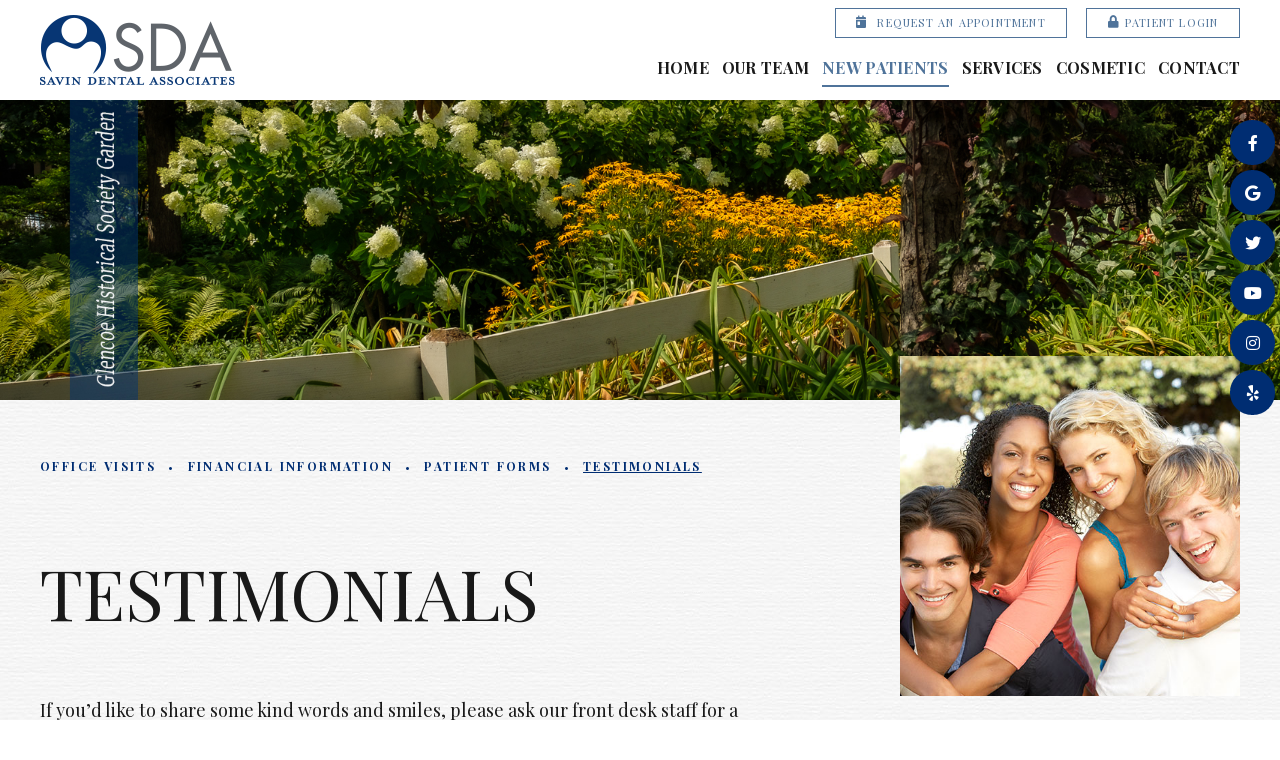

--- FILE ---
content_type: text/html; charset=utf-8
request_url: https://www.savindentalassociates.com/testimonials
body_size: 7871
content:
<!DOCTYPE html>
<!--[if lt IE 7]>
<html lang="en" class="no-js lt-ie10 lt-ie9 lt-ie8 lt-ie7"> <![endif]-->
<!--[if IE 7]>
<html lang="en" class="no-js ie7 lt-ie10 lt-ie9 lt-ie8"> <![endif]-->
<!--[if IE 8]>
<html lang="en" class="no-js ie8 lt-ie10 lt-ie9"> <![endif]-->
<!--[if IE 9]>
<html lang="en" class="no-js ie9 lt-ie10"> <![endif]-->
<!--[if gt IE 9]><!-->
<html lang="en" class="no-js"> <!--<![endif]-->

<head>
    <meta charset="utf-8">
    <title>Testimonials - Savin Dental Associates | Glencoe IL</title>
    <meta name="description" content="Savin Dental Associates is your Glencoe, Highland Park, and Deerfield, IL dentist and orthodontist, providing quality dental care for children, teens, and adults. Call today.">
    <meta name="HandheldFriendly" content="True">
    <meta name="MobileOptimized" content="320">
    <meta name="viewport" content="width=device-width, user-scalable=0">
    <meta name="format-detection" content="telephone=no"/>
    <!--[if IEMobile]>
    <meta http-equiv="cleartype" content="on"> <![endif]-->

    
    <!-- Standard desktop and mobile favicons -->
    <link rel="icon" type="image/ico" href="/assets/images/favicon.png">
    <link rel="shortcut icon" href="/assets/images/favicon.png">
    <!-- CSS Stylings (Default Base Stylings and Site Specific) -->
    <link rel="preconnect" href="https://fonts.gstatic.com">
    <link href="https://fonts.googleapis.com/css2?family=Playfair+Display:ital,wght@0,400;0,700;1,400&display=swap" rel="stylesheet">
    <link rel="stylesheet" href="//srwd.sesamehub.com/assets/fonts/fontawesome-pro-5.12.0-web/css/all.min.css">
    <link rel="stylesheet" href="/assets/css/animate.css">
    <link rel="stylesheet" href="//srwd.sesamehub.com/assets/v5.0/global-5.3.1.min.css">
    <link rel="stylesheet" href="/assets/css/local.css">

    <!-- Google Analytics: GA code set in Site Layout Configuration. -->
    <script>
        (function(i,s,o,g,r,a,m){i['GoogleAnalyticsObject']=r;i[r]=i[r]||function(){
                (i[r].q=i[r].q||[]).push(arguments)},i[r].l=1*new Date();a=s.createElement(o),
            m=s.getElementsByTagName(o)[0];a.async=1;a.src=g;m.parentNode.insertBefore(a,m)
        })(window,document,'script','https://www.google-analytics.com/analytics.js','ga');

        ga('create', 'UA-71572712-1', 'auto');
        ga('send', 'pageview');
    </script>
    <!-- End Google Analytics -->

    <!-- Google Fonts -->

</head>

<body class="testimonials sidebar-left footer-normal nav-top layout-standard layout-section-new-patients psds">

<!-- Header -->
<header id="hd">
    <div class="container row">
        <!-- Logo -->
        <a href="/" class="logo">
            <img src="/assets/images/logo.png" alt="Savin Dental Associates"/>
        </a>

        <div id="header-left-col">
            <div class="header-left-top-row">
                <div class="header-btn-group">
                    <a class="btn header-btn-one" href="/appointment-request"><i class="fas fa-calendar-day"></i> Request An Appointment</a>
                    <a class="btn header-btn-two" href="https://patient-portal-prd-cluster-3.sesamecommunications.com/savindental/index.html" target="_blank" rel="noopener"><i class="fas fa-lock"></i>Patient Login</a>
                </div>
    
                <!-- <a class="login" href="https://patient.sesamecommunications.com/#######/index.html" target="_blank">Patient Login</a> -->
                <!-- <ul><li class="patient-login"><a href="https://patient.sesamecommunications.com/savindental/index.html" id="patient-login" class="patient-login"><span>Patient</span> <span>Login</span></a></li></ul> -->
            </div>

            <!-- Main Navigation -->
            <nav id="main-nav" class="horizontal clearfix">
                <div class="collapsible"> 
                    <a href="javascript:void(0)" class="trigger" aria-label="menu">
                        <span class="label">Menu</span>
                        <div class="nav-icon"><span></span><span></span><span></span><span></span></div>
                    </a>
                    <ul><li class="home first"><a href="/home" id="home" class="home"><span>Home</span></a></li><li class="our-team"><a href="/meet-dr-robert-savin" id="our-team" class="our-team"><span>Our</span> <span>Team</span></a><ul><li class="meet-dr-robert-savin first"><a href="/meet-dr-robert-savin" class="meet-dr-robert-savin"><span>Meet</span> <span>Dr.</span> <span>Robert</span> <span>Savin</span></a></li><li class="meet-dr-michelle-peifley-serio"><a href="/meet-dr-michelle-peifley-serio" class="meet-dr-michelle-peifley-serio"><span>Meet</span> <span>Dr.</span> <span>Michelle</span> <span>Peifley-Serio</span></a></li><li class="meet-dr-jane-maa"><a href="/meet-dr-jane-maa" class="meet-dr-jane-maa"><span>Meet</span> <span>Dr.</span> <span>Jane</span> <span>Maa</span></a></li><li class="meet-dr-evy-schoepfer"><a href="/meet-dr-evy-schoepfer" class="meet-dr-evy-schoepfer"><span>Meet</span> <span>Dr.</span> <span>Evy</span> <span>Schoepfer</span></a></li><li class="meet-dr-stefen-lippitz"><a href="/meet-dr-stefen-lippitz" class="meet-dr-stefen-lippitz"><span>Meet</span> <span>Dr.</span> <span>Stefen</span> <span>Lippitz</span></a></li><li class="what-sets-us-apart last"><a href="/what-sets-us-apart" class="what-sets-us-apart"><span>What</span> <span>Sets</span> <span>Us</span> <span>Apart</span></a></li></ul></li><li class="new-patients active"><a href="/office-visits" id="new-patients" class="new-patients"><span>New</span> <span>Patients</span></a><ul><li class="office-visits first"><a href="/office-visits" class="office-visits"><span>Office</span> <span>Visits</span></a></li><li class="financial-information"><a href="/financial-information" class="financial-information"><span>Financial</span> <span>Information</span></a></li><li class="patient-forms"><a href="/patient-forms" class="patient-forms"><span>Patient</span> <span>Forms</span></a></li><li class="testimonials active last"><a href="/testimonials" class="testimonials"><span>Testimonials</span></a></li></ul></li><li class="services"><a href="/preventive-care" id="services" class="services"><span>Services</span></a><ul><li class="preventive-care first"><a href="/preventive-care" class="preventive-care"><span>Preventive</span> <span>Care</span></a></li><li class="pediatric-dentistry"><a href="/pediatric-dentistry" class="pediatric-dentistry"><span>Pediatric</span> <span>Dentistry</span></a></li><li class="gum-disease"><a href="/gum-disease" class="gum-disease"><span>Gum</span> <span>Disease</span></a></li><li class="invisalign"><a href="/invisalign-info" class="invisalign"><span>Invisalign®</span></a><ul><li class="invisalign-info first"><a href="/invisalign-info" class="invisalign-info"><span>Invisalign®</span> <span>Info</span></a></li><li class="invisalign-faqs"><a href="/invisalign-faqs" class="invisalign-faqs"><span>Invisalign®</span> <span>FAQs</span></a></li><li class="invisalign-testimonials"><a href="/invisalign-testimonials" class="invisalign-testimonials"><span>Invisalign®</span> <span>Testimonials</span></a></li><li class="invisalign-videos"><a href="/invisalign-videos" class="invisalign-videos"><span>Invisalign®</span> <span>Videos</span></a></li><li class="invisalign-for-adults"><a href="/invisalign-for-adults" class="invisalign-for-adults"><span>Invisalign®</span> <span>for</span> <span>Adults</span></a></li><li class="invisalign-for-teens"><a href="/invisalign-for-teens" class="invisalign-for-teens"><span>Invisalign®</span> <span>for</span> <span>Teens</span></a></li><li class="invisalign-costs last"><a href="/invisalign-costs" class="invisalign-costs"><span>Invisalign®</span> <span>Costs</span></a></li></ul></li><li class="arestin"><a href="/arestin" class="arestin"><span>Arestin®</span></a></li><li class="oraverse"><a href="/oraverse" class="oraverse"><span>OraVerse™</span></a></li><li class="solea-dental-laser"><a href="/solea-dental-laser" class="solea-dental-laser"><span>Solea®</span> <span>Dental</span> <span>Laser</span></a></li><li class="botox"><a href="/botox" class="botox"><span>Botox®</span> <span></span></a></li><li class="common-dental-procedures"><a href="/common-procedures" class="common-dental-procedures"><span>Common</span> <span>Dental</span> <span>Procedures</span></a><ul><li class="common-procedures first"><a href="/common-procedures" class="common-procedures"><span>Common</span> <span>Procedures</span></a></li><li class="nitrous-oxide"><a href="/nitrous-oxide" class="nitrous-oxide"><span>Nitrous</span> <span>Oxide</span></a></li><li class="digital-x-rays last"><a href="/digital-x-rays" class="digital-x-rays"><span>Digital</span> <span>X-rays</span></a></li></ul></li><li class="tension-and-grinding"><a href="/tmj-tmd" class="tension-and-grinding"><span>Tension</span> <span>and</span> <span>Grinding</span></a><ul><li class="tmj-tmd first"><a href="/tmj-tmd" class="tmj-tmd"><span>TMJ-TMD</span></a></li><li class="bruxism last"><a href="/bruxism" class="bruxism"><span>Bruxism</span></a></li></ul></li><li class="velscope-oral-cancer-screening"><a href="/velscope-oral-cancer-screening" class="velscope-oral-cancer-screening"><span>VELScope®</span> <span>Oral</span> <span>Cancer</span> <span>Screening</span></a></li><li class="periodontal-treatments"><a href="/periodontal-treatments" class="periodontal-treatments"><span>Periodontal</span> <span>Treatments</span></a></li><li class="emergency-dental-care last"><a href="/emergency-dental-care" class="emergency-dental-care"><span>Emergency</span> <span>Dental</span> <span>Care</span></a></li></ul></li><li class="cosmetic"><a href="/about-cosmetic-dentistry" id="cosmetic" class="cosmetic"><span>Cosmetic</span></a><ul><li class="about-cosmetic-dentistry first"><a href="/about-cosmetic-dentistry" class="about-cosmetic-dentistry"><span>About</span> <span>Cosmetic</span> <span>Dentistry</span></a></li><li class="teeth-whitening"><a href="/teeth-whitening" class="teeth-whitening"><span>Teeth</span> <span>Whitening</span></a></li><li class="opalescence"><a href="/opalescence" class="opalescence"><span>Opalescence®</span></a></li><li class="orthodontics"><a href="/orthodontics" class="orthodontics"><span>Orthodontics</span></a></li><li class="crowns"><a href="/crowns" class="crowns"><span>Crowns</span></a></li><li class="veneers"><a href="/veneers" class="veneers"><span>Veneers</span></a></li><li class="bonding"><a href="/bonding" class="bonding"><span>Bonding</span></a></li><li class="bridges"><a href="/bridges" class="bridges"><span>Bridges</span></a></li><li class="dentures"><a href="/dentures" class="dentures"><span>Dentures</span></a></li><li class="itero-element"><a href="/itero-element" class="itero-element"><span>iTero®</span> <span>Element™</span></a></li><li class="itero-digital-impression-system"><a href="/itero-digital-impression-system" class="itero-digital-impression-system"><span>iTero®</span> <span>Digital</span> <span>Impression</span> <span>System</span></a></li><li class="full-mouth-reconstruction"><a href="/full-mouth-reconstruction" class="full-mouth-reconstruction"><span>Full-Mouth</span> <span>Reconstruction</span></a></li><li class="dental-implants"><a href="/dental-implants" class="dental-implants"><span>Dental</span> <span>Implants</span></a></li><li class="implant-services-and-restoration"><a href="/implant-services-and-restoration" class="implant-services-and-restoration"><span>Implant</span> <span>Services</span> <span>and</span> <span>Restoration</span></a></li><li class="implant-supported-dentures last"><a href="/implant-supported-dentures" class="implant-supported-dentures"><span>Implant-Supported</span> <span>Dentures</span></a></li></ul></li><li class="contact"><a href="/savin-dental-associates" id="contact" class="contact"><span>Contact</span></a><ul><li class="savin-dental-associates first"><a href="/savin-dental-associates" class="savin-dental-associates"><span>Savin</span> <span>Dental</span> <span>Associates</span></a></li><li class="appointment-request"><a href="/appointment-request" class="appointment-request"><span>Appointment</span> <span>Request</span></a></li><li class="post-appointment-survey last"><a href="/post-appointment-survey" class="post-appointment-survey"><span>Post-Appointment</span> <span>Survey</span></a></li></ul></li></ul>                </div>
            </nav>

        </div>
    </div>
    <div class="social-icons">
        <!-- Social Icons -->
        <a href="https://www.facebook.com/SavinDental/" rel="noopener noreferrer" target="_blank" aria-label="facebook" class="external"><i class="fab fa-facebook-f" aria-hidden="true"></i></a>
        <a href="https://www.google.com/maps/place/Savin+Dental+Associates/@42.132698,-87.7611897,17z/data=!4m7!3m6!1s0x880fc40b025a12bf:0xf47fdbbff73da385!8m2!3d42.1328863!4d-87.7589952!9m1!1b1" aria-label="google" target="_blank" rel="noopener"><i class="fab fa-google" aria-hidden="true"></i></a>
        <a href="https://twitter.com/SavinDental" target="_blank" rel="noopener" aria-label="twitter"><i class="fab fa-twitter" aria-hidden="true"></i></a>
        <a href="https://www.youtube.com/channel/UCjGxdenHI_UkkAArrVezbdw" target="_blank" rel="noopener" aria-label="youtube"><i class="fab fa-youtube" aria-hidden="true"></i></a>
        <!-- <a href="/blog" aria-label="blog"><i class="fas fa-rss" aria-hidden="true"></i></a> -->
        <!-- <a href="/" target="_blank" rel="noopener" aria-label="healthgrades"><i class="fa fa-healthgrades2" aria-hidden="true"></i></a> -->
        <a href="https://www.instagram.com/savindental/" target="_blank" rel="noopener" aria-label="instagram"><i class="fab fa-instagram" aria-hidden="true"></i></a>
        <a href="https://www.yelp.com/biz/savin-dental-associates-glencoe" target="_blank" rel="noopener" aria-label="yelp"><i class="fab fa-yelp"></i></a>
    </div>
</header>

<article id="content">

    <!-- Homepage Content -->
    
        <div class="interior-header"></div>

        <!-- Sub Nav -->
        <div class="subnav-outer-wrap mobile-subnav">
                            <div class="container row">
                    <div class="subnav-outer">
                        <p><a href="/office-visits" class="office-visits">Office Visits</a> &#124; <a href="/financial-information" class="financial-information">Financial Information</a> &#124; <a href="/patient-forms" class="patient-forms">Patient Forms</a> &#124; <a href="/testimonials" class="testimonials active">Testimonials</a></p>                    </div>
                </div>
                    </div>

        <div class="container row interior-content">

            <!-- Sidebar -->
            <div id="sidebar">
                <div id="hide-stock">
                    <img src="/assets/uploads/images/testimonials.jpg" alt="testimonials" /> <!-- call stock photos from php code above -->
                </div>

                <!-- Blog -->
                
                            </div>

            <!-- Page Content -->
            <div id="main-content">

            <div class="subnav-outer-wrap desktop-subnav">
                                    <div class="container row">
                        <div class="subnav-outer">
                            <p><a href="/office-visits" class="office-visits">Office Visits</a><span>&bull;</span><a href="/financial-information" class="financial-information">Financial Information</a><span>&bull;</span><a href="/patient-forms" class="patient-forms">Patient Forms</a><span>&bull;</span><a href="/testimonials" class="testimonials active">Testimonials</a></p>                        </div>
                    </div>
                            </div>

                <!-- Page Title -->
                <header>
                    <h1>Testimonials</h1>
                </header>

                <p>If you&rsquo;d like to share some kind words and smiles, please ask our front desk staff for a comment card at your next appointment. We&rsquo;d love to hear about your experience!</p>

<hr />
<p>&ldquo;My visit during the pandemic was better than I expected. I had been a bit apprehensive, but the staff was careful, considerate, and explained procedures well. I was treated as a normal patient, not a possible infectious agent. Magda did her usual terrific work in her usual personable way, and Dr. Michelle was her usual cheerful, capable self. It was about as pleasant as a trip to the dentist could be.&rdquo; &ndash; <strong>Julie R., Evanston, IL</strong></p>

<p>&ldquo;I&rsquo;ve been a patient of Dr. Rob for more than 20 years. He&rsquo;s an incredible dentist and extremely personable. Mary Jo, one of his hygienists, is terrific as well. I highly recommend Savin Dental.&rdquo; &ndash; <strong>Mike R., Chicago</strong></p>

<p>&ldquo;Been going to Savin Dental Associates since I was kid. So there was no doubt when I had children my kids would go too. We drive all the way from Long Grove to see Dr. Jane and everyone at Savin Dental Associates is so wonderful. I especially love calling in and getting a real person. No auto prompts!!! And you get know all the wonderful staff by name. My oldest son is six-years-old and still gets anxious at times to go to the dentist but they make him feel so welcomed and safe. Now in first grade, he can go in by himself, which is really a big deal for me as a parent. Yesterday he walked out of his appointment with such a smile. Thank you Dr. Jane and Mary Jo (hygienist) for making this experience so great for my family!&rdquo; &ndash; <strong>Jill S., Long Grove, IL</strong></p>

<p>&ldquo;Quality dental office. We have been going to Dr. Savin for more than 25 years. We trust him and his staff completely. It&rsquo;s a lovely office and very friendly. The other doctors on staff are also excellent.&rdquo; &ndash; <strong>J and J N, Buffalo Grove, IL</strong></p>

<p>&ldquo;Very professional office. Office staff, hygienist, and Dr. Savin are all pros. I&rsquo;ve been coming to Dr. Savin for years. I had a very complex dental issue that required coordination with an oral surgeon, and Dr. Savin went above and beyond to work with the oral surgeon. I&rsquo;m impressed with the current technology the way it is implemented in the practice. I would recommend Savin Dental for the entire family. Really great practice.&rdquo; &ndash; <strong>Amy T., Highland Park, IL</strong></p>

<p>&ldquo;My family and I have been patients for more than 25 years. We have recommended our friends to the practice as we love the doctors and the staff! The beautiful office has recently been remodeled, and it&rsquo;s a pleasure to go. I look forward to catching up on the news while I get my teeth cleaned, as there are TVs in each room. The appointments always run on time and the office runs like clockwork!&rdquo; &ndash; <strong>Ellen D., Deerfield, IL</strong></p>

<p>&ldquo;Dr. Jane = awesome! Was actually referred here, and after my initial visit, instantly knew why. My new dental home, and I will happily go a little out of my way to keep it that way.&rdquo; &ndash; <strong>Scott S., Chicago, IL</strong></p>

<p>&ldquo;Very nice doctors. Friendly staff. I have been under their care for years and have been very satisfied with their services. They are easy to make an appointment with. The doctors are skilled and comprehensive. They spend a lot of time with you. They do not rush you. Great place.&rdquo; &ndash; <strong>David W., Chicago, IL</strong></p>

<p>&ldquo;I have been going to Savin Dental Associates for years. The entire staff is professional, efficient, friendly, and compassionate. When I am told that I need a dental procedure, I trust that it truly needs to be done. I never have to wait long for service. I recently went for my exam and cleaning, and in spite of COVID-19, I felt safe. My husband used to hate the dentist, but now he doesn&rsquo;t mind going at all. I highly recommend Savin Dental Associates!&rdquo; &ndash; <strong>Kris K., Skokie, IL</strong></p>

<p>&ldquo;An amazing dental practice. Every person here is kind, caring, and professional. I have been a patient for many years and have always felt like I have received the best dental care available. Would recommend them to anyone looking for a kind, excellent dental practice.&rdquo; &ndash; <strong>Jeff B., Skokie, IL</strong></p>

<p>&ldquo;Savin Dental is the best dentist office in the Chicago area. Dedicated and friendly dentists and staff. I would recommend them to anybody!&rdquo; &ndash; <strong>Lena F., San Francisco, CA</strong></p>

<p>&ldquo;Great service and outstanding work as usual. Friendly office staff, easy sign in, and a great explanation of work that needed to be done. A painless dentist.&rdquo; &ndash; <strong>Mark K., Glenview, IL</strong></p>

<p>&ldquo;I have been plagued with a terrible dental phobia my entire life. My dentist as a child used to fill my cavities without novocaine and I am still afraid of dentists, even though they don&rsquo;t hurt me anymore. I was looking for a dentist who offered nitrous oxide because I need more than just Valium to calm me down enough to go through with an appointment.</p>

<p>&ldquo;We moved to town several months ago and I hadn&rsquo;t been for a while to a dentist and was certain they&rsquo;d find problems. I was very nervous. They offered to give me nitrous to do the initial exam and cleaning. For some people, that may seem silly but I was relaxed through the procedures and it was what I needed to have a successful visit. I felt like they understood my fears and worked with me to have a good visit. That means a lot to someone who is phobic.</p>

<p>&ldquo;Everyone, including dental hygienist, was so nice and gentle, and I felt safe there.&rdquo; &ndash; <strong>Marrilyn F., Evanston, IL</strong></p>

<p>&ldquo;I used to see a different doctor in the city nearby my apartment. But after them not fitting me in when I needed to fill a cavity, I decided to see my parents&rsquo; dentist. Dr. Rob Savin is excellent. The practice is extremely organized, friendly, and clean.</p>

<p>&ldquo;I hate more than anything having to wait for hours when I make an appointment for a certain time. This is the only practice I&nbsp;have ever been to that actually sticks to their appointment times, while also accommodating emergency visits.</p>

<p>&ldquo;Dr. Rob Savin is unbelievable! I have so many problems with my teeth, and he is so compassionate. He wants to make me happy. He is loyal and will constantly check up on me when I have a case so I know that he cares.</p>

<p>&ldquo;The staff is unbelievable. Everyone is friendly. The front desk clerks always try to remember your name so you feel a connection to the practice. I even get to watch T.V. while getting my teeth done.</p>

<p>&ldquo;Even though not all the Savin dentists are still there, Dr. Michelle and Dr. Jane are unbelievable as well. They are so kind and just as motivated and careful as Dr. Rob. The work they do is worth every penny!&rdquo; &ndash; <strong>Lani N., Glencoe, IL</strong></p>

<p>&ldquo;Great service!! Everyone is very nice. Myself and my family have been using them for more than 20 years and have never had a negative experience.&rdquo; &ndash; <strong>John L., Northbrook, IL</strong></p>

<p>&nbsp;&ldquo;Savin Dental provides exemplary care, from Dr. Rob to the dental assistants, hygienists, and front desk staff. They take time to create a dental plan and then execute the plan with the utmost skill and compassion. You won&rsquo;t find better!&rdquo; &ndash; <strong>Lori F.,</strong> <strong>Highland Park, IL</strong></p>

<p>&ldquo;I have been going to Savin Dental for the past several years. I have always been treated with respect. It&rsquo;s easy to make an appointment. I&rsquo;ve never had to wait more than ten minutes to be taken. When I have had to wait, they have apologized for the delay. Dr. Jane always explains everything very well. I recently had to have a tooth extracted. Dr. Jane told me all my options and recommended an excellent oral surgeon for the work. I would highly recommend this dental practice.&rdquo; &ndash; <strong>Marti W., Glencoe, IL</strong></p>
                            </div>

        </div>
    
</article>

<!-- Footer -->

<footer id="ft">
    <div class="container row">
        <div class="ft-wrapper">
            <div class="ft-location wow fadeIn" data-wow-duration="1.2s" data-wow-delay="0.0s">
                <a href="/savin-dental-associates" class="ft-icon" aria-label="Our Location"><i class="fas fa-map-marker-alt"></i></a>
                <a href="/savin-dental-associates" class="ft-address">
                    650 Vernon Ave
                    <span>Glencoe, IL 60022</span>
                </a>
                <a class="ft-phone" href="tel:847-835-3200">(847) 835-3200</a>
            </div>

            <div class="ft-logo-wrapper  wow fadeIn" data-wow-duration="1.2s" data-wow-delay="0.2s">
                <a href="/" class="ft-logo"><img src="/assets/images/ft-logo.png" class="shift" alt="Our Location"/></a>
            </div>

            <div class="ft-office-hrs wow fadeIn" data-wow-duration="1.2s" data-wow-delay="0.4s">
                <h3>Office Hours</h3>
                <p>
                    Monday &mdash; Friday
                    <span>7:00am to 5:00pm</span>
                </p>

                <p>
                    Two Saturdays per month
                    <span>7:00am to 3:00pm</span>
                </p>
            </div>

        </div>
    </div>
</footer>

<!-- Design Credit -->
<div id="ft-design-credit">
    <div class="container row">
    <a class="back-to-top" href="#hd">Back to Top <i class="fas fa-chevron-up"></i></a>

        <div class="design-left">
            <a class="sesame-link" href="http://www.sesamecommunications.com/web-design/">
                <!-- <i class="fa icon-sesame-arrow"></i> -->
                <img src="/assets/images/sesame-arrow.png" alt="sesame communications"/>Website Powered by Sesame 24-7&trade;
            </a><span class="back-to-top-pipe hide-mob">|
            </span><a class="sitemap-link" href="/sitemap">
                Site Map
            </a>
        </div>
    </div>
</div>

<!-- Additional scripts (Mobile Helpers, Console Detector, etc) -->


<!-- jQuery -->
<script src="//code.jquery.com/jquery-1.11.3.min.js"></script>

<!-- Cycle2 Javascript file -->
<script src="//srwd.sesamehub.com/assets/js/vendor/cycle2-v2.1.6/jquery.cycle2.2.0.1.min.js"></script>

<script src="//srwd.sesamehub.com/assets/v5.0/helpers.js"></script>
<script src="//srwd.sesamehub.com/assets/v5.0/global-5.1.0.min.js"></script>
<script src="/assets/js/jquery.parallax-1.1.3.js"></script>
<script src="/assets/js/parallax.min.js"></script>
<script src="/assets/js/wow.min.js"></script>
<script src="/assets/js/local.js"></script>
<script>new WOW().init();</script>


</body>

</html>

--- FILE ---
content_type: text/css
request_url: https://www.savindentalassociates.com/assets/css/local.css
body_size: 7584
content:
.fa,
.fas,
.fab,
.far,
.fal {
  vertical-align: middle;
}
.embed-video {
  width: 0;
  display: block;
  padding: 28% 50%;
  position: relative;
  margin-bottom: 30px;
}
.embed-video iframe {
  position: absolute;
  top: 0;
  left: 0;
  width: 100%;
  height: 100%;
}
.caps {
  text-transform: uppercase;
}
.lowercase {
  text-transform: lowercase;
}
.normalcase,
.no-caps {
  text-transform: none !important;
}
.small-caps {
  font-variant: small-caps;
}
.rel {
  position: relative;
}
.w100 {
  font-weight: 100 !important;
}
.w200 {
  font-weight: 200 !important;
}
.w300 {
  font-weight: 300 !important;
}
.w400 {
  font-weight: 400 !important;
}
.w500 {
  font-weight: 500 !important;
}
.w600 {
  font-weight: 600 !important;
}
.w700 {
  font-weight: 700 !important;
}
.w900 {
  font-weight: 900 !important;
}
.w800 {
  font-weight: 800 !important;
}
.w900 {
  font-weight: 900 !important;
}
.em {
  font-style: italic !important;
}
.round {
  border-radius: 999em;
}
h1,
h2,
h3,
h4,
h5,
h6 {
  margin: 0;
  padding: 0;
  font-weight: normal;
}
p {
  margin: 0;
}
p,
ul {
  -webkit-column-break-inside: avoid;
  page-break-inside: avoid;
  break-inside: avoid;
}
ul li {
  list-style: disc;
}
li {
  line-height: 1.5;
}
.hr {
  visibility: hidden;
}
.img-right {
  max-width: 100%;
}
#bd-callouts li,
#ft ul li,
#subnav li,
body.sitemap #content ul li {
  list-style: none;
}
#main-nav {
  z-index: 900;
  text-align: center;
  margin: 0;
  height: 0;
  position: fixed;
  top: 0;
  right: 0;
  width: 100%;
}
#main-nav .trigger {
  padding: 2px 8px;
  font-size: 17px;
  display: inline-block;
  width: auto;
  position: absolute;
  top: 0;
  right: 0px;
  z-index: 9000;
  box-sizing: border-box;
  line-height: 32px;
  background: rgba(255,255,255,0.86);
}
#main-nav .trigger .nav-icon {
  width: 26px;
  height: 12px;
  position: relative;
  display: inline-block;
  z-index: 900;
  transition: .35s;
  vertical-align: top;
  top: 9px;
}
#main-nav .trigger .nav-icon span {
  display: block;
  position: absolute;
  height: 2px;
  width: 100%;
  background: #333;
  border-radius: 2px;
  opacity: 1;
  left: 0;
  transition: .35s;
}
#main-nav .trigger .nav-icon span:nth-child(1) {
  top: 0px;
}
#main-nav .trigger .nav-icon span:nth-child(2),
#main-nav .trigger .nav-icon span:nth-child(3) {
  top: 50%;
}
#main-nav .trigger .nav-icon span:nth-child(4) {
  top: 100%;
}
#main-nav .trigger .label {
  display: none;
}
#main-nav .trigger:hover .nav-icon {
  transform: scale(.9);
}
#main-nav .open .trigger {
  background: none;
}
#main-nav .open .trigger .nav-icon {
  transform: scale(1.32);
  top: 12px;
  right: 1px;
}
#main-nav .open .trigger .nav-icon span {
  background: #fff;
}
#main-nav .open .nav-icon span:nth-child(1) {
  top: 50%;
  width: 0%;
  left: 50%;
}
#main-nav .open .nav-icon span:nth-child(2) {
  transform: rotate(44deg);
}
#main-nav .open .nav-icon span:nth-child(3) {
  transform: rotate(-44deg);
}
#main-nav .open .nav-icon span:nth-child(4) {
  top: 50%;
  width: 0%;
  left: 50%;
}
#main-nav .collapsible {
  transition: .7s;
  width: 100%;
}
#main-nav .collapsible:after {
  content: "";
  position: absolute;
  top: 0;
  left: 0;
  width: 100%;
  height: 100%;
  background: #21304a;
  z-index: -1;
  opacity: 0;
  transition: .7s;
}
#main-nav ul {
  position: relative;
  transition: opacity 1s;
  padding: 10px 0;
  z-index: 0;
}
#main-nav ul li a {
  font-size: 17px;
  line-height: 16px;
  margin: 0 0 1px;
  color: #fff;
  display: none;
  transition: .3s;
}
#main-nav ul ul {
  padding: 0;
  transition: .5s;
  display: block;
}
#main-nav ul ul li {
  height: 0;
  overflow: hidden;
  transition: .4s;
  opacity: 0;
}
#main-nav .collapsible.open {
  position: absolute;
  height: auto;
  padding: 29px 0;
}
#main-nav .collapsible.open:after {
  opacity: .98;
}
#main-nav .collapsible.open ul li {
  opacity: 0;
  animation: navSlideIn .55s 1 forwards;
}
#main-nav .collapsible.open ul li a {
  display: block;
}
#main-nav .collapsible.open ul li a:hover,
#main-nav .collapsible.open ul li.open > a {
  background: rgba(5,5,5,0.2);
}
#main-nav .collapsible.open ul .open ul {
  background: rgba(5,5,5,0.14);
  padding: 10px 0;
}
#main-nav .collapsible.open ul .open ul li {
  height: 43px;
  opacity: 1;
}
table.office-hours {
  background: rgba(0,0,0,0.008);
  padding: 17px;
  border: 1px solid rgba(0,0,0,0.1);
  border-collapse: collapse;
  font-size: .95em;
  line-height: 1.45em;
}
table.office-hours td {
  padding: 10px 10px;
  border: 1px solid rgba(0,0,0,0.1);
  padding-right: 12px;
  font-size: .96em;
}
table.office-hours td.time {
  opacity: .8;
}
table.office-hours td.title {
  font-size: 1.07em;
}
.slideshow-nav .slideshow-active-page a {
  color: #a1bce5 !important;
}
body.sitemap .content-text {
  width: 100%;
}
body.sitemap #content ul {
  margin: 0 0 1.8em 0;
}
body.sitemap #content ul li {
  margin-top: 21px;
  list-style: none;
}
body.sitemap #content ul li a {
  font-size: 1.125em;
  color: #a1bce5;
  display: inline-block;
  text-decoration: none;
}
body.sitemap #content ul ul {
  padding-left: 0;
  margin: 0 0 0 38px;
}
body.sitemap #content ul ul li {
  margin: 0;
  list-style: none;
}
body.sitemap #content ul ul li a {
  display: inline-block;
  font-size: 1em;
  color: #191919;
  text-transform: capitalize;
}
body.sitemap #content ul li a:hover,
body.sitemap #content ul ul li a:hover {
  color: #002d72;
}
.office-tour-outer {
  text-align: center;
}
.office_tour.cycle-slideshow {
  width: 100%;
  position: relative;
  margin: 10px 0 20px;
}
.office_tour.cycle-slideshow img {
  padding: 0 5%;
  box-sizing: border-box;
}
.office_tour.cycle-slideshow .slide-control {
  z-index: 900;
  user-select: none;
  position: absolute;
  top: 50%;
  transform: translateY(-50%);
  padding: 20px 0;
  color: #a1bce5;
  font-size: 2.8em;
}
.office_tour.cycle-slideshow .slide-control i {
  transition: 0.35s ease-out;
}
.office_tour.cycle-slideshow .slide-control.cycle-prev {
  left: 0;
  text-align: left;
}
.office_tour.cycle-slideshow .slide-control.cycle-prev i {
  transform-origin: left center;
}
.office_tour.cycle-slideshow .slide-control.cycle-next {
  right: 0;
  text-align: right;
  direction: rtl;
}
.office_tour.cycle-slideshow .slide-control.cycle-next i {
  transform-origin: right center;
}
.office_tour.cycle-slideshow .slide-control:hover {
  cursor: pointer;
}
.office_tour.cycle-slideshow .slide-control:hover i {
  transform: scale(1.4);
  opacity: 0.68;
}
.office-tour-pager {
  text-align: center;
}
.office-tour-pager a {
  margin: 3px;
  display: inline-block;
  width: .8em;
  height: .8em;
  border-radius: 999em;
  border: 1px solid #a1bce5;
}
.office-tour-pager a.cycle-pager-active {
  background: #a1bce5;
}
.office-tour-pager a:hover {
  background: #bdd0ed;
  border: 1px solid #adc5e8;
}
form button {
  background: #a1bce5;
  color: #FFFFFF;
  text-transform: uppercase;
  padding: 15px 37px !important;
  text-align: center;
  font-size: 0.9285714285714286em;
  display: inline-block;
  border: none;
  transition-duration: 0.5s;
}
form button:hover {
  background: #5183cf;
}
.stButton {
  margin-left: 0 !important;
  margin-right: 0 !important;
}
.st_plusone_large {
  top: 9px;
  position: relative;
}
.share-article-links {
  text-align: center;
}
.share-text {
  color: #a1bce5;
  font-size: 1.5em;
  margin: 0 0 0.8em;
  font-weight: 400;
  text-align: center;
}
form#blog_search {
  background: #a1bce5;
  color: #191919;
  margin: 10px 0 0;
  position: relative;
  text-align: center;
  width: 100%;
  border-radius: 4px;
  padding: 20px 0 30px;
}
form#blog_search label {
  color: #FFFFFF;
  text-transform: uppercase;
  font-size: 18px;
  margin: 0px;
  text-align: center;
  margin: 0 0 3px;
}
form#blog_search input {
  background: #FFFFFF;
  color: #191919;
  border: 1px solid rgba(0,0,0,0.4);
  width: 70%;
  margin: 6px auto;
  transition: all .15s linear;
}
form#blog_search input:hover {
  background: #ebebeb;
}
form#blog_search button {
  display: block;
  background: #002d72;
  color: #FFFFFF;
  text-transform: uppercase;
  font-size: 13px !important;
  padding: 11px 21px !important;
  transition: all .25s linear;
  margin: 5px auto 0;
  border-radius: 4px;
}
form#blog_search button:active,
form#blog_search button:hover {
  background: #00050c;
}
.columns {
  display: inline;
  float: left;
}
.video-container {
  position: relative;
  padding-bottom: 56.25%;
  padding-top: 30px;
  height: 0;
  overflow: hidden;
  transform: translate3d(0,0,0);
}
.video-container iframe,
.video-container object,
.video-container embed {
  position: absolute;
  top: 0;
  left: 0;
  width: 100%;
  height: 100%;
}
input[type="text"],
input[type="email"],
input[type="search"],
input[type="tel"],
input[type="file"],
textarea {
  width: 80%;
}
body.office-tour .video-sleeve {
  margin: 0 auto;
  max-width: 600px;
}
#invisalign-before-after {
  max-width: 464px;
  width: 100%;
}
#invisalign-before-after ul {
  margin: 0;
}
#invisalign-before-after p.caption {
  position: relative;
}
#damon-before-after {
  max-width: 539px;
  width: 100%;
}
.test-cred {
  display: block;
  font-weight: bold;
  font-size: smaller;
}
.flash {
  margin: 20px 0;
}
body.types-of-appliances div.hr,
body.ortho-dictionary div.hr {
  display: none;
}
#hide-stock {
  display: none;
}
body[class^='meet-dr-'] #hide-stock,
body[class^='about-dr-'] #hide-stock,
body[class^='meet-the-doctor'] #hide-stock {
  display: block !important;
  text-align: center;
  margin: 1em auto;
}
form p {
  height: auto;
}
@media only screen and (min-width: 48em) {
  body.sitemap #content .width1 {
    width: 50%;
    display: inline;
    float: left;
  }
  #hide-stock {
    display: block;
    margin: 0 0 1em 0;
  }
  body[class^='meet-dr-'] #hide-stock {
    margin: 0 0 1em 0;
  }
  .video-sleeve {
    width: 100%;
    max-width: 80%;
  }
  .video-sleeve-60 {
    width: 100%;
    max-width: 60%;
  }
  table.office-hours {
    font-size: 1em;
  }
  table.office-hours td {
    padding: 9px 15px;
    padding-right: 30px;
  }
  table.office-hours td.title {
    padding: 11px 15px;
  }
}
@media only screen and (min-width: 64em) {
  #hd #main-nav .trigger {
    display: none;
  }
  #hd #main-nav .collapsible {
    height: auto;
    background: none;
  }
  #hd #main-nav ul {
    margin: 0;
    padding: 0;
    background: none;
  }
  #hd #main-nav ul li {
    float: none;
  }
  #hd #main-nav ul li:hover ul {
    display: block;
  }
  #hd #main-nav ul li a {
    position: relative;
  }
  #hd #main-nav ul ul li,
  #hd #main-nav ul .open ul li {
    padding: 0;
    margin: 1px 0;
    height: auto;
    animation: none;
    opacity: 1;
  }
  #hd #main-nav ul ul li a,
  #hd #main-nav ul ul li.active a,
  #hd #main-nav ul .open ul li a,
  #hd #main-nav ul .open ul li.active a {
    height: auto;
    border-radius: 0;
    background: none;
    margin: 0;
    box-sizing: border-box;
    border: none;
    white-space: nowrap;
    display: block;
    position: relative;
    transition: .4s;
  }
}
.vertical-align {
  position: relative;
  top: 50%;
  -webkit-transform: translateY(-50%);
  -ms-transform: translateY(-50%);
  transform: translateY(-50%);
}
.vertical-align-ie8 {
  position: relative;
  top: 20%;
  -webkit-transform: translateY(0);
  -ms-transform: translateY(0);
  transform: translateY(0);
}
.vertical-align-nul {
  position: relative;
  top: 0;
  -webkit-transform: translateY(0);
  -ms-transform: translateY(0);
  transform: translateY(0);
}
* {
  box-sizing: border-box;
}
body {
  font: normal normal 18px/32px 'Playfair Display', serif;
  color: #191919;
  background: url("../images/bg-texture-interior.jpg") repeat;
}
body.home {
  background: #fff;
}
p {
  margin: 0 0 1.58em;
  -webkit-column-break-inside: avoid;
  page-break-inside: avoid;
  break-inside: avoid;
}
a {
  color: #4f739a;
  text-decoration: none;
  -webkit-transition-duration: 0.5s;
  -moz-transition-duration: 0.5s;
  -o-transition-duration: 0.5s;
  -ms-transition-duration: 0.5s;
  transition-duration: 0.5s;
}
a:hover,
a:active {
  color: #002d72;
}
h1,
h2,
h3,
h4,
h5,
h6 {
  margin: 0.2em 0 0.8em;
  text-rendering: auto;
  font-weight: normal;
}
h1 {
  font-size: 2em;
  margin: 0 auto 20px;
  text-transform: uppercase;
}
.home header h1 {
  color: #FFFFFF;
  text-transform: uppercase;
  line-height: 1;
  font-size: 30px;
  text-align: center;
  margin-bottom: 45px;
  letter-spacing: 4px;
}
.home header h1 span {
  display: block;
  font-size: 24px;
  margin-bottom: 16px;
  letter-spacing: 2px;
}
h2 {
  font-size: 30px;
}
h3 {
  font-size: 26px;
}
h4,
h5,
h6 {
  font-size: 22px;
}
hr {
  color: #a1bce5;
  background-color: #a1bce5;
  border: none;
  height: 1px;
  clear: both;
  margin: 0.8em 0;
}
.hr {
  visibility: hidden;
}
.container {
  max-width: 1200px;
}
.ie8 .container {
  width: 1200px;
}
#sidebar img {
  margin: 0;
  display: inline-block;
  width: 100%;
  max-width: 340px;
}
.team {
  display: inline-block;
  margin: 0 20px 20px 0;
}
.team-photo {
  float: none;
  margin: 0 auto 20px;
}
.img-right {
  max-width: 100%;
}
ul li {
  list-style: disc;
}
li {
  line-height: 1.5;
}
#content ul {
  margin: 0 0 1.8em 39px;
}
#ft ul,
#subnav {
  margin: 0;
  padding: 0;
}
.office-hours {
  margin-bottom: 1.58em;
}
#bd-callouts li,
#ft ul li,
#subnav li,
body.sitemap #content ul li {
  list-style: none;
}
body.sitemap #main-content {
  width: 100%;
}
body.sitemap #content ul {
  margin: 0 0 1.8em 0;
}
body.sitemap #content ul li {
  margin-top: 21px;
  list-style: none;
}
body.sitemap #content ul li a {
  font-size: 26px;
  color: #4f739a;
  display: inline-block;
  text-decoration: none;
}
body.sitemap #content ul ul {
  padding-left: 0;
  margin: 0;
}
body.sitemap #content ul ul li {
  margin: 0;
  list-style: none;
}
body.sitemap #content ul ul li a {
  display: inline-block;
  font-size: 20px;
}
body.sitemap #content ul li a:hover,
body.sitemap #content ul ul li a:hover {
  color: #002d72;
}
#hd {
  text-align: center;
  width: 100%;
  display: table;
  z-index: 20;
  background-color: #FFFFFF;
}
#hd .container {
  width: 96%;
  max-width: 1200px;
}
#hd .logo {
  float: none;
  display: block;
  text-align: center;
  width: 96%;
  max-width: 195px;
  margin: 20px auto;
  text-decoration: none;
}
#hd .logo img {
  width: 100%;
  display: inline-block;
}
#header-left-col {
  width: 100%;
  float: none;
  text-align: center;
}
#header-left-col .header-btn-group {
  display: flex;
  flex-direction: column;
}
#header-left-col .header-btn-group .btn {
  width: 80%;
  margin: 0 auto;
  display: block;
  background: white;
  border: 1px solid #4f739a;
  font-size: 14px;
  color: #4f739a;
  letter-spacing: 1.2px;
  text-transform: uppercase;
  padding: 8px 20px;
  margin-bottom: 20px;
}
#header-left-col .header-btn-group .btn i {
  font-size: 14px;
  margin-right: 5px;
  vertical-align: baseline;
}
#header-left-col .header-btn-group .btn:hover {
  color: #FFFFFF;
  background-color: #4f739a;
}
.social-icons {
  float: none;
  clear: both;
  display: flex;
  display: -webkit-flex;
  justify-content: center;
  -webkit-justify-content: center;
  background: transparent;
  margin-bottom: 20px;
}
.social-icons a {
  display: flex;
  display: -webkit-flex;
  justify-content: center;
  -webkit-justify-content: center;
  align-items: center;
  -webkit-align-items: center;
  color: #FFFFFF;
  margin: 0 5px 0 0;
  width: 45px;
  height: 45px;
  border-radius: 999em;
  background-color: #002d72;
  text-decoration: none;
  font-size: 16px;
}
.social-icons a:nth-last-of-type(1) {
  margin-right: 0;
}
.social-icons a img {
  width: 15px;
}
.social-icons a:hover {
  background-color: #afd5aa;
  color: #FFFFFF;
}
.fa,
.fas,
.fab,
.far,
.fal {
  vertical-align: baseline;
}
#hd #main-nav .trigger {
  line-height: 45px;
  background: transparent;
}
#hd #main-nav .trigger .nav-icon {
  width: 40px;
  height: 25px;
}
#hd #main-nav .trigger .nav-icon span {
  background: #002d72;
}
#hd #main-nav .open .trigger {
  background: transparent;
}
#hd #main-nav .open .trigger .nav-icon span {
  background: #FFFFFF;
}
#hd #main-nav ul li a {
  font-size: 17px;
  line-height: 16px;
}
#hd #main-nav .collapsible.open {
  height: 100vh;
  overflow: scroll;
  background: #002d72;
}
#hd #main-nav .collapsible.open:after {
  background: #002d72;
  opacity: .995;
}
#hd #main-nav .collapsible.open ul li {
  opacity: 1;
}
#hd #main-nav .collapsible.open ul li a:hover,
#hd #main-nav .collapsible.open ul li.open > a {
  background: rgba(5,5,5,0.2);
}
#hd #main-nav .collapsible.open ul .open ul {
  background: rgba(5,5,5,0.14);
}
.subnav-outer-wrap .subnav-outer {
  position: relative;
  padding: 30px 0;
  background: #002d72;
  text-align: center;
}
.subnav-outer-wrap .subnav-outer p {
  color: #FFFFFF;
  margin: 0 auto;
  text-transform: uppercase;
  width: 80%;
}
.subnav-outer-wrap .subnav-outer a {
  color: #FFFFFF;
  text-decoration: none;
    font-weight: 600;
  display: inline-block;
}
.subnav-outer-wrap .subnav-outer a.active,
.subnav-outer-wrap .subnav-outer a:hover {
  color: #afd5aa;
  text-decoration: none;
}
.subnav-outer-wrap.desktop-subnav {
  display: none;
}
.office-tour-outer {
  text-align: center;
}
.office_tour .cycle-slideshow {
  width: 100%;
  position: relative;
  margin: 10px 0 30px;
}
.office_tour .cycle-slideshow img {
  padding: 0 5%;
  box-sizing: border-box;
}
.office_tour .cycle-slideshow .slide-control {
  z-index: 900;
  user-select: none;
  position: absolute;
  top: 50%;
  -webkit-transform: translate(0,-50%);
  -moz-transform: translate(0,-50%);
  -ms-transform: translate(0,-50%);
  -o-transform: translate(0,-50%);
  transform: translate(0,-50%);
  padding: 20px 0;
  color: #a1bce5;
  font-size: 2.8em;
}
.office_tour .cycle-slideshow .slide-control i {
  -webkit-transition: all 0.35s ease-out;
  -moz-transition: all 0.35s ease-out;
  -o-transition: all 0.35s ease-out;
  -ms-transition: all 0.35s ease-out;
  transition: all 0.35s ease-out;
}
.office_tour .cycle-slideshow .slide-control.cycle-prev {
  left: 0;
  text-align: left;
}
.office_tour .cycle-slideshow .slide-control.cycle-prev i {
  -webkit-transform-origin: left center;
  -moz-transform-origin: left center;
  -ms-transform-origin: left center;
  -o-transform-origin: left center;
  transform-origin: left center;
}
.office_tour .cycle-slideshow .slide-control.cycle-next {
  right: 0;
  text-align: right;
  direction: rtl;
}
.office_tour .cycle-slideshow .slide-control.cycle-next i {
  -webkit-transform-origin: right center;
  -moz-transform-origin: right center;
  -ms-transform-origin: right center;
  -o-transform-origin: right center;
  transform-origin: right center;
}
.office_tour .cycle-slideshow .slide-control:hover {
  cursor: pointer;
}
.office_tour .cycle-slideshow .slide-control:hover i {
  -webkit-transform: scale(1.4);
  -moz-transform: scale(1.4);
  -ms-transform: scale(1.4);
  -o-transform: scale(1.4);
  transform: scale(1.4);
  opacity: 0.68;
}
.cycle-pager {
  text-align: center;
}
.cycle-pager div {
  margin: 2.5px;
  display: inline-block;
  width: 16px;
  height: 16px;
  border-radius: 999em;
  border: 1px solid #a1bce5;
  cursor: pointer;
  -webkit-transition-duration: .42s;
  -moz-transition-duration: .42s;
  -o-transition-duration: .42s;
  -ms-transition-duration: .42s;
  transition-duration: .42s;
}
.cycle-pager div.cycle-pager-active {
  background: #a1bce5;
}
.cycle-pager div:hover {
  background: #bdd0ed;
  border: 1px solid #adc5e8;
}
.video-wrapper {
  position: relative;
}
.video-wrapper video {
  width: 100%;
  display: block;
}
video[poster] {
  height: 100%;
  width: 100%;
}
#slideshow {
  position: relative;
  text-align: center;
  padding: 0;
}
#slideshow #home-slideshow {
  width: 100%;
  margin: 0 auto;
}
#bd-callouts {
  text-align: center;
  width: 100%;
  position: relative;
  background-color: #002d72;
  padding: 50px 0px;
}
#bd-callouts .bd-callouts-wrapper a {
  display: block;
  width: 75%;
  margin: 0 auto;
  margin-bottom: 50px;
  position: relative;
}
#bd-callouts .bd-callouts-wrapper a .callout-img-wrapper {
  display: none;
}
#bd-callouts .bd-callouts-wrapper a .callout-text-wrapper {
  background-color: #002d72;
  border: 2px solid white;
  position: relative;
  padding: 46px 0px 20px 0px;
}
#bd-callouts .bd-callouts-wrapper a .callout-text-wrapper .callout-icon-wrapper {
  position: absolute;
  top: -32px;
  left: 50%;
  transform: translateX(-50%);
}
#bd-callouts .bd-callouts-wrapper a .callout-text-wrapper h3 {
  color: #FFFFFF;
  text-transform: uppercase;
  margin: 0px;
}
#bd-callouts .bd-callouts-wrapper a:last-child {
  margin-bottom: 0px;
}
#testimonials-section {
  background: #4f739a;
  padding: 30px 0px;
}
#testimonials-section h2 {
  color: white;
  font-size: 60px;
  text-transform: uppercase;
  text-align: center;
  letter-spacing: 4px;
}
#testimonials-section .testimonial-wrapper {
  position: relative;
}
#testimonials-section .testimonial-wrapper .cycle-slideshow {
  width: 80%;
  max-width: 960px;
  margin: 0 auto;
}
#testimonials-section .testimonial-wrapper .cycle-slideshow a {
  color: white;
  text-align: center;
}
#testimonials-section .testimonial-wrapper .cycle-slideshow a .testimonial-statement {
  font-size: 20px;
  font-style: italic;
  line-height: 40px;
}
#testimonials-section .testimonial-wrapper .controls {
  display: flex;
  justify-content: space-between;
  width: 100%;
}
#testimonials-section .testimonial-wrapper .controls .control-btn {
  display: flex;
  display: -webkit-flex;
  justify-content: center;
  -webkit-justify-content: center;
  align-items: center;
  -webkit-align-items: center;
  color: #4f739a;
  width: 50px;
  height: 50px;
  border-radius: 999em;
  background-color: #afd5aa;
  text-decoration: none;
  font-size: 30px;
  cursor: pointer;
}
#testimonials-section .testimonial-wrapper .controls .control-btn:hover {
  color: #afd5aa;
  background-color: #002d72;
}
#testimonials-section .testimonial-caption .testimonial-person {
  color: white;
  text-align: center;
  font-size: 18px;
  display: block;
  font-weight: 700;
  text-transform: uppercase;
  letter-spacing: 1.6px;
}
#testimonials-section .link-group {
  display: flex;
  justify-content: space-around;
  align-items: center;
  margin-top: 20px;
}
#testimonials-section .link-group .btn {
  background-color: #002d72;
  color: white;
  font-size: 14px;
  text-transform: uppercase;
  padding: 14px 0px;
  display: block;
  width: 209px;
  text-align: center;
  letter-spacing: 1.2px;
}
#testimonials-section .link-group .btn i {
  margin-left: 5px;
}
#testimonials-section .link-group .btn.btn-google-testimonials {
  margin-right: 20px;
}
#testimonials-section .link-group .btn:hover {
  background-color: #afd5aa;
  color: #002d72;
  cursor: pointer;
}
#doctors-section {
  padding: 30px 0;
  text-align: center;
}
#doctors-section h2 {
  letter-spacing: 0.8px;
  font-size: 60px;
  text-transform: uppercase;
  text-align: center;
}
#doctors-section #doctor-names-container {
  /* border-top: 1px solid #191919; */
  /* border-bottom: 1px solid #191919; */
  /* border-left: 1px solid #191919; */
  margin: 0 auto 20px;
  width: 98%;
}
#doctors-section #doctor-names-container a {
  display: inline-block;
  border: 1px solid #191919;
  padding: 24px 15px;
  color: #191919;
  text-align: center;
  text-transform: uppercase;
  margin-bottom: 10px;
  margin-right: 10px;
  font-size: .85em;
}
#doctors-section #doctor-names-container a:last-child {
  /* border-bottom: none; */
}
#doctors-section #doctor-names-container a.cycle-pager-active {
  background-color: #002d72;
  color: #FFFFFF;
}
#content {
  z-index: 0;
}
#content .container {
  width: 96% !important;
  -webkit-box-sizing: border-box;
  -moz-box-sizing: border-box;
  box-sizing: border-box;
}
#content-text {
  width: 100%;
  -webkit-column-count: 1;
  -moz-column-count: 1;
  column-count: 1;
  -webkit-column-gap: 0;
  -moz-column-gap: 0;
  column-gap: 0;
  -webkit-column-width: 100%;
  -moz-column-width: 100%;
  column-width: 100%;
  margin-top: 50px;
}
#home-content {
  padding: 50px 0;
  background-color: #494d52;
  color: #FFFFFF;
}
#home-content hr {
  color: white;
  background-color: white;
  width: 140px;
  margin: 0 auto;
}
#home-content a {
  color: #a1bce5;
  -webkit-transition-duration: 0.5s;
  -moz-transition-duration: 0.5s;
  -o-transition-duration: 0.5s;
  -ms-transition-duration: 0.5s;
  transition-duration: 0.5s;
  text-decoration: none;
}
#home-content a:hover {
  color: #afd5aa;
}
.interior-content {
  padding: 20px 0;
}
#ft {
  background: #FFFFFF;
  text-align: center;
  width: 100%;
  display: table;
  padding: 20px 0;
}
#ft .ft-wrapper {
  display: flex;
  flex-direction: column;
}
#ft .ft-wrapper .ft-location {
  order: 2;
}
#ft .ft-wrapper .ft-location .ft-icon {
  font-size: 40px;
  color: #002d72;
  display: none;
}
#ft .ft-wrapper .ft-location .ft-address {
  text-decoration: none;
  display: block;
  color: #191919;
  font-size: 16px;
  letter-spacing: 0.8px;
  line-height: 1;
}
#ft .ft-wrapper .ft-location .ft-address span {
  display: block;
  margin-top: 5px;
}
#ft .ft-wrapper .ft-location .phone,
#ft .ft-wrapper .ft-location .ft-phone {
  text-decoration: none;
  display: block;
  color: #191919;
  font-size: 18px;
  font-weight: 700;
  line-height: 1;
  margin-top: 13px;
  letter-spacing: 0.8px;
}
#ft .ft-wrapper .ft-location .ft-address:hover,
#ft .ft-wrapper .ft-location a.phone:hover,
#ft .ft-wrapper .ft-location a.ft-phone:hover {
  color: #4f739a;
}
#ft .ft-wrapper .ft-logo-wrapper {
  order: 1;
}
#ft .ft-wrapper .ft-logo-wrapper .ft-logo {
  width: 195px;
  margin: 30px auto;
  display: block;
}
#ft .ft-wrapper .ft-logo-wrapper .ft-logo img {
  width: 100%;
}
#ft .ft-wrapper .ft-office-hrs {
  order: 3;
}
#ft .ft-wrapper .ft-office-hrs h3 {
  font-size: 20px;
  margin: 0px;
  text-transform: uppercase;
  letter-spacing: 0.8px;
  margin-bottom: 25px;
  margin-top: 29px;
}
#ft .ft-wrapper .ft-office-hrs p {
  line-height: 1;
  font-weight: 700;
  letter-spacing: 0.8px;
  font-size: 14px;
  margin: 0px;
  margin-bottom: 26px;
}
#ft .ft-wrapper .ft-office-hrs p span {
  display: block;
  font-weight: 400;
  margin-top: 5px;
}
#ft .ft-wrapper .ft-office-hrs p:last-child {
  margin-bottom: 35px;
}
#ft-design-credit {
  background: #002d72;
  clear: both;
  width: 100%;
  text-align: center;
  color: #FFFFFF;
  padding: 30px 0px;
}
#ft-design-credit .sesame-link {
  color: #FFFFFF;
  text-decoration: none;
  font-size: 12px;
  display: block;
  letter-spacing: 1.2px;
}
#ft-design-credit .sesame-link img {
  margin: -3px 9px 0 0;
  width: 19px;
}
#ft-design-credit .sesame-link:hover {
  color: #a1bce5;
}
#ft-design-credit .sesame-link:hover img {
  opacity: .75;
}
#ft-design-credit .sitemap-link {
  color: #FFFFFF;
  text-decoration: none;
  font-size: 12px;
  display: block;
  letter-spacing: 1.2px;
}
#ft-design-credit .sitemap-link:hover {
  color: #a1bce5;
}
#ft-design-credit .back-to-top-pipe {
  font-size: 12px;
  margin: 0px 10px;
}
#ft-design-credit .back-to-top {
  display: flex;
  display: -webkit-flex;
  justify-content: center;
  -webkit-justify-content: center;
  align-items: center;
  -webkit-align-items: center;
  text-decoration: none;
  float: none;
  color: #FFFFFF;
  text-transform: uppercase;
  font-size: 14px;
  letter-spacing: 1.2px;
  transition: 0.2s;
}
#ft-design-credit .back-to-top i {
  display: flex;
  display: -webkit-flex;
  justify-content: center;
  -webkit-justify-content: center;
  align-items: center;
  -webkit-align-items: center;
  background-color: #afd5aa;
  color: #FFFFFF;
  margin: 0 0 0 13px;
  width: 40px;
  height: 40px;
  border-radius: 999em;
  text-decoration: none;
  position: relative;
  font-size: 20px;
  transition: 0.2s;
}
#ft-design-credit .back-to-top:hover {
  color: #afd5aa;
  transition: 0.2s;
}
#ft-design-credit .back-to-top:hover i {
  background-color: #494d52;
  transition: 0.2s;
}
form button {
  background: #a1bce5;
  color: #FFFFFF;
  text-transform: uppercase;
  padding: 15px 37px !important;
  text-align: center;
  font-size: 0.9285714285714286em;
  display: inline-block;
  border: none;
  -webkit-transition-duration: 0.5s;
  -moz-transition-duration: 0.5s;
  -o-transition-duration: 0.5s;
  -ms-transition-duration: 0.5s;
  transition-duration: 0.5s;
}
form button:hover {
  background: #5183cf;
}
.stButton {
  margin-left: 0 !important;
  margin-right: 0 !important;
}
.st_plusone_large {
  top: 9px;
  position: relative;
}
.share-article-links {
  text-align: center;
}
.share-text {
  color: #a1bce5;
  font-size: 1.5em;
  margin: 0 0 0.8em;
  font-weight: 400;
  text-align: center;
}
form#blog_search {
  background: #a1bce5;
  color: #191919;
  margin: 10px 0 0;
  padding: 10px 10px 10px;
  -moz-box-sizing: border-box;
  box-sizing: border-box;
  position: relative;
  text-align: center;
  width: 100%;
}
form#blog_search label {
  color: #FFFFFF;
  text-transform: uppercase;
  font-size: 17px;
  margin: 0px;
  text-align: center;
  margin: 0 0 -2px;
}
form#blog_search input {
  background: #FFFFFF;
  color: #191919;
  border: 1px solid #191919;
  width: 178px;
  margin: 6px auto;
  -webkit-transition: all .15s linear;
  -moz-transition: all .15s linear;
  -o-transition: all .15s linear;
  -ms-transition: all .15s linear;
  transition: all .15s linear;
}
form#blog_search input:hover {
  background: #cccccc;
}
form#blog_search button {
  display: block;
  background: #002d72;
  color: #FFFFFF;
  font-size: 12px !important;
  text-transform: uppercase;
  font-size: 10px !important;
  padding: 5px 12px !important;
  -webkit-transition: all .25s linear;
  -moz-transition: all .25s linear;
  -o-transition: all .25s linear;
  -ms-transition: all .25s linear;
  transition: all .25s linear;
  margin: 5px auto 0;
}
form#blog_search button:active,
form#blog_search button:hover {
  background: #00050c;
}
.form-allowed-tags {
  display: none;
}
.embed-container-map{
  border: 2px solid #002d72;
}
.navigation .previous_post:before,
.navigation .next_post:before {
  font-weight: bold;
  display: block;
}
.navigation .previous_post:before {
  content: "Previous Post:";
}
.navigation .next_post:before {
  content: "Next Post:";
}
.navigation .previous_post,
.navigation .next_post {
  display: inline-block;
  font-size: 0.875em;
  line-height: 1.25em;
  width: 43%;
  margin-bottom: 1.58em;
}
.navigation .previous_post {
  margin-right: 4%;
  text-align: left;
}
.navigation .next_post {
  text-align: right;
  float: right;
}
.post .entry {
  clear: both;
}
.ie8 nav.horizontal ul li a {
  max-width: none;
}
.ie8 .slideshow-item {
  display: none;
}
.ie8 .slideshow-active {
  display: block;
}
.shift {
  position: relative;
}
.columns {
  display: inline;
  float: left;
}
.genie {
  opacity: 1.0;
  filter: alpha(opacity=100);
}
.genie:hover {
  opacity: 0.4;
  filter: alpha(opacity=40);
}
.video-sleeve {
  margin-bottom: 1.85em;
}
.video-container {
  position: relative;
  padding-bottom: 56.25%;
  height: 0;
  overflow: hidden;
  transform: translate3d(0,0,0);
}
.video-container iframe,
.video-container object,
.video-container embed {
  position: absolute;
  top: 0;
  left: 0;
  width: 100%;
  height: 100%;
}
input[type="text"],
input[type="email"],
input[type="search"],
input[type="tel"],
input[type="file"],
textarea {
  width: 80%;
}
body.office-tour .video-sleeve {
  margin: 0 auto;
  max-width: 600px;
}
#invisalign-before-after {
  max-width: 464px;
  width: 100%;
}
#invisalign-before-after ul {
  margin: 0;
}
#invisalign-before-after p.caption {
  position: relative;
}
#damon-before-after {
  max-width: 539px;
  width: 100%;
}
.test-cred {
  display: block;
  font-weight: bold;
  font-size: smaller;
}
.flash {
  margin: 20px 0;
}
body.types-of-appliances div.hr,
body.ortho-dictionary div.hr {
  display: none;
}
#hide-stock {
  display: none;
}
body[class^='meet-dr-'] #hide-stock {
  display: block !important;
  text-align: center;
  margin: 1em auto;
}
form p {
  height: auto;
}
form.full .radio-group label input {
  width: auto !important;
  display: inline;
}
form.full .radio-group label span {
  display: inline;
}
#fc-calculator input[type=range]::-webkit-slider-thumb {
  background: #002d72;
}
#fc-calculator input[type=range]::-moz-range-thumb {
  background: #002d72;
}
#fc-calculator input[type=range]::-ms-thumb {
  background: #002d72;
}
#fc-calculator #payment-calculation .fc-col2 {
  color: #002d72;
}
#fc-calculator #payment-calculation input[type='text'] {
  color: #002d72;
}
@media only screen and (min-width: 48em) {
  #hide-stock {
    display: block;
    margin: 0 0 1em 0;
  }
  body[class^='meet-dr-'] #hide-stock {
    margin: 0 0 1em 0;
  }
  body.layout-full-width #hide-stock,
  body.layout-full-width #sidebar {
    display: none;
  }
  body.layout-full-width #main-content {
    width: 100%;
  }
  body.meet-our-team #main-content .img-right {
    display: block;
  }
  body.meet-our-team #main-content .img-right {
    display: block;
  }
  .video-sleeve {
    width: 100%;
  }
  .video-sleeve-60 {
    width: 100%;
    max-width: 60%;
  }
  .home header h1 {
    font-size: 70px;
  }
  .home header h1 span {
    display: block;
    font-size: 24px;
    margin-bottom: 16px;
    letter-spacing: 2px;
  }
  #main-content {
    width: 62%;
    display: block;
    float: left;
    padding: 2px 0 30px 0;
  }
  #sidebar {
    width: 32%;
    float: right;
    display: inline;
    text-align: right;
    margin: 6px 0 0 0;
  }
  .team-photo {
    float: left;
    margin: 0 20px 20px 0;
  }
  #bd-callouts .bd-callouts-wrapper {
    display: flex;
    justify-content: space-around;
    flex-wrap: wrap;
  }
  #bd-callouts .bd-callouts-wrapper a {
    width: 30%;
    margin: 0px;
  }
  #bd-callouts .bd-callouts-wrapper a:nth-child(-n+2) {
    width: 45%;
    margin-bottom: 50px;
  }
  #content-text {
    -webkit-column-count: 2;
    -moz-column-count: 2;
    column-count: 2;
    -webkit-column-gap: 52px;
    -moz-column-gap: 52px;
    column-gap: 52px;
  }
  #ft-design-credit .design-left {
    float: left;
  }
  #ft-design-credit .back-to-top {
    float: right;
  }
  #ft-design-credit .sesame-link,
  #ft-design-credit .sitemap-link {
    display: inline-block;
  }
}
@media only screen and (min-width: 64em) {
  #sticky {
    position: fixed;
    padding: 0;
    z-index: 3000;
    background: #ffffff;
    height: 150px;
    top: 0;
    left: 0;
    right: 0;
  }
  h1 {
    font-size: 70px;
    margin: 0 auto 60px;
  }
  body.blog header {
    margin-top: 0;
  }
  #main-nav .container {
    width: 1200px !important;
    max-width: none;
  }
  .ie8 #main-nav .container {
    width: 1200px !important;
  }
  #content .container {
    width: 96% !important;
    max-width: 1200px;
  }
  #hd {
    position: fixed;
    height: 100px;
    display: block;
    top: 0;
  }
  #hd .logo {
    width: 20%;
    max-width: 195px;
    text-align: left;
    float: left;
    margin: 15px auto;
    opacity: 1;
  }
  #hd #header-left-col {
    width: 80%;
    float: right;
    margin-top: 8px;
  }
  #hd #header-left-col .header-left-top-row {
    display: flex;
  }
  #hd #header-left-col .header-left-top-row .header-btn-group {
    display: flex;
    justify-content: flex-end;
    align-items: center;
    width: 100%;
    flex-direction: row;
  }
  #hd #header-left-col .header-left-top-row .header-btn-group .btn {
    font-size: 11px;
    margin: 0px;
    line-height: 1;
    padding: 6.5px 0 9.5px;
  }
  #hd #header-left-col .header-left-top-row .header-btn-group .btn i {
    font-size: 12px;
    vertical-align: bottom;
  }
  #hd #header-left-col .header-left-top-row .header-btn-group .header-btn-one {
    width: 232px;
    margin-right: 19px;
  }
  #hd #header-left-col .header-left-top-row .header-btn-group .header-btn-two {
    width: 154px;
  }
  #hd ul {
    float: right;
  }
  #hd .social-icons {
    float: right;
    position: fixed;
    flex-direction: column;
    -webkit-flex-direction: column;
    right: 0px;
    top: 115px;
  }
  #hd .social-icons a {
    margin-top: 5px;
    font-size: 16px;
  }
  #hd #main-nav {
    position: relative;
    width: auto;
  }
  #hd #main-nav ul {
    text-align: right;
    vertical-align: top;
    line-height: 1;
    padding-top: 20px;
  }
  #hd #main-nav ul li.home {
    margin-left: 0;
  }
  #hd #main-nav ul li {
    margin: 0 0 0 13px;
    padding: 0 0 24px 0;
    line-height: 1;
  }
  #hd #main-nav ul li a {
    font-size: 16px;
    display: inline-block;
    color: #191919;
    margin: 0;
    transition: 1s;
    letter-spacing: 0.28px;
    text-transform: uppercase;
    font-weight: 600;
  }
  #hd #main-nav ul li a:after {
    content: '';
    position: absolute;
    width: 100%;
    transform: scaleX(0);
    height: 2.5px;
    bottom: -11px;
    left: 0;
    background-color: #4f739a;
    transform-origin: bottom right;
    transition: transform 0.25s ease-out;
  }
  #hd #main-nav ul li.active > a,
  #hd #main-nav ul li:hover > a {
    color: #4f739a;
    transition: 1s;
  }
  #hd #main-nav ul li.active > a:after,
  #hd #main-nav ul li:hover > a:after {
    transform: scaleX(1);
    transform-origin: bottom left;
  }
  #hd #main-nav ul li.home.active > a {
    color: #4f739a;
  }
  #hd #main-nav ul li.contact-us ul,
  #hd #main-nav ul li.contact ul {
    left: auto;
    right: 0;
    text-align: right;
  }
  #hd #main-nav ul ul,
  #hd #main-nav ul .open ul {
    text-align: left;
    padding: 20px 0;
    margin: 0 0 0;
    width: auto;
    min-width: 240px;
    display: none;
    position: absolute;
    left: 0px;
  }
  #hd #main-nav ul ul:after,
  #hd #main-nav ul .open ul:after {
    content: "";
    position: absolute;
    top: 0;
    left: 0;
    bottom: 0;
    right: 0;
    background: #002d72;
    opacity: 0.95;
    z-index: -2;
  }
  #hd #main-nav ul ul li,
  #hd #main-nav ul .open ul li {
    margin: 1px 0;
  }
  #hd #main-nav ul ul li a,
  #hd #main-nav ul ul li.active a,
  #hd #main-nav ul .open ul li a,
  #hd #main-nav ul .open ul li.active a {
    letter-spacing: .0em;
    font-size: 12px;
    line-height: 30px;
    color: #FFFFFF;
    padding: 0 29px;
    width: 100% !important;
    transition: 0.2s;
    text-transform: uppercase;
    letter-spacing: 2.4px;
    font-weight: 500;
  }
  #hd #main-nav ul ul li a:hover,
  #hd #main-nav ul ul li.active a,
  #hd #main-nav ul .open ul li a:hover,
  #hd #main-nav ul .open ul li.active a {
    background-color: #afd5aa;
    color: #FFFFFF !important;
    opacity: 1;
    transition: 0.2s;
  }
  .interior-header {
    display: block;
    background: url("../images/interior-header.jpg");
    background-size: cover;
    width: 100%;
    height: 300px;
    margin-top: 100px;
  }

  .interior-header.img-1 {background-image: url("../images/interior-header1.jpg");}
  .interior-header.img-2 {background-image: url("../images/interior-header2.jpg");}
  .interior-header.img-3 {background-image: url("../images/interior-header3.jpg");}
  .interior-header.img-4 {background-image: url("../images/interior-header4.jpg");}
  .interior-header.img-5 {background-image: url("../images/interior-header5.jpg");}
  .interior-header.img-6 {background-image: url("../images/interior-header6.jpg");}
  .interior-header.img-7 {background-image: url("../images/interior-header7.jpg");}
  .interior-header.img-8 {background-image: url("../images/interior-header8.jpg");}
  .interior-header.img-9 {background-image: url("../images/interior-header9.jpg");}
  .interior-header.img-10 {background-image: url("../images/interior-header10.jpg");}



  #content:before {
    content: '';
    background: url("../images/interior-corner-bg.png") no-repeat right bottom;
    width: 100%;
    height: 100%;
    display: block;
    position: absolute;
    left: 0;
    right: 0;
    bottom: 0;
    z-index: -1;
  }
  body.home #content:before {
    content: none;
  }
  #hide-stock,
  body[class^='meet-dr-'] #hide-stock {
    margin: -50px 0 0 0;
  }
  .interior-content {
    padding: 0px;
  }
  #main-content {
    padding: 50px 0px;
  }
  #content .subnav-outer-wrap .container {
    width: 100% !important;
  }
  .subnav-outer-wrap {
    margin-bottom: 68px;
  }
  .subnav-outer-wrap .subnav-outer {
    position: relative;
    padding: 0px;
    background: transparent;
    text-align: left;
  }
  .subnav-outer-wrap .subnav-outer p {
    color: #002d72;
    text-transform: uppercase;
    width: 100%;
    font-size: 12px;
    letter-spacing: 2.4px;
  }
  .subnav-outer-wrap .subnav-outer p span {
    margin: 0px 12px;
  }
  .subnav-outer-wrap .subnav-outer a {
    color: #002d72;
    text-decoration: none;
    display: inline-block;
    font-size: 12px;
    letter-spacing: 2.4px;
  }
  .subnav-outer-wrap .subnav-outer a.active,
  .subnav-outer-wrap .subnav-outer a:hover {
    color: #002d72;
    text-decoration: underline;
  }
  .subnav-outer-wrap.desktop-subnav {
    display: block;
  }
  .subnav-outer-wrap.mobile-subnav {
    display: none;
  }
  nav.horizontal ul li {
    float: none;
  }
  #slideshow {
    width: 100%;
    padding: 0;
    z-index: 0;
  }
  #slideshow #home-slideshow {
    width: 100%;
    margin: 0 auto;
  }
  #slideshow #home-slideshow .cycle-slideshow {
    margin-top: 0;
  }
  #slideshow #home-slideshow .hp-slide {
    max-width: none;
    width: 100%;
  }
  #bd-callouts {
    background-color: #e6e6e6;
    padding: 90px 0px;
  }
  #bd-callouts .bd-callouts-wrapper {
    flex-wrap: nowrap;
    justify-content: flex-start;
    margin: 10px;
  }
  #bd-callouts .bd-callouts-wrapper a {
    width: 22%;
    max-width: 280px;
    margin: 0 auto;
    margin-bottom: 0px;
    margin-right: 10px;
    position: relative;
  }
  #bd-callouts .bd-callouts-wrapper a:nth-child(-n+2) {
    width: 22%;
    max-width: 280px;
    margin-bottom: 0px;
  }
  #bd-callouts .bd-callouts-wrapper a:last-child {
    margin-right: 0px;
  }
  #bd-callouts .bd-callouts-wrapper a .callout-img-wrapper {
    display: block;
    position: relative;
    border: 1px solid #002d72;
    transition: 0.5s;
  }
  #bd-callouts .bd-callouts-wrapper a .callout-img-wrapper img {
    width: 100%;
  }
  #bd-callouts .bd-callouts-wrapper a .callout-img-wrapper .hover-off {
    position: relative;
  }
  #bd-callouts .bd-callouts-wrapper a .callout-img-wrapper .hover-on {
    position: absolute;
    top: 0;
    left: 0;
    opacity: 0;
  }
  #bd-callouts .bd-callouts-wrapper a .callout-text-wrapper {
    background-color: #002d72;
    border: 1px solid #002d72;
    margin-top: 41px;
    padding: 42px 0px 16px;
    transition: 0.5s;
  }
  #bd-callouts .bd-callouts-wrapper a .callout-text-wrapper h3 {
    font-size: 17px;
    font-weight: 700;
  }
  #bd-callouts .bd-callouts-wrapper a:hover .callout-img-wrapper {
    transition: 0.5s;
  }
  #bd-callouts .bd-callouts-wrapper a:hover .callout-img-wrapper .hover-on {
    opacity: 1;
  }
  #bd-callouts .bd-callouts-wrapper a:hover h3 {
    color: #002d72;
  }
  #bd-callouts .bd-callouts-wrapper a:hover .callout-text-wrapper {
    background-color: #e6e6e6;
    border: 1px solid #002d72;
  }
  #bd-callouts .bd-callouts-wrapper a:hover .callout-text-wrapper .callout-icon-wrapper {
    top: -50px;
    transition: 0.5s;
  }
  #testimonials-section {
    background: url(../images/bg-texture-testimonials.jpg);
    background-attachment: fixed;
    padding: 105px 0px 122px;
    position: relative;
  }
  #testimonials-section:before {
    content: "";
    display: block;
    position: absolute;
    top: 0;
    left: 0;
    bottom: 0;
    right: 0;
    pointer-events: none;
    background: url("../images/testimonials-logo.png") center center no-repeat;
  }
  #testimonials-section h2 {
    margin: 0px;
    line-height: 1;
    margin-bottom: 60px;
  }
  #testimonials-section .controls {
    position: absolute;
    width: 100%;
    top: 78%;
    transform: translateY(-50%);
  }
  #testimonials-section .testimonial-caption {
    margin-top: 25px;
  }
  #testimonials-section .link-group {
    margin-top: 76px;
    justify-content: center;
  }
  #testimonials-section .link-group .btn {
    font-size: 16px;
  }
  #testimonials-section .link-group .btn i {
    margin-left: 10px;
  }
  #doctors-section {
    background: #fff url("../images/meet-drs-bg-2025.png") bottom right -120px no-repeat;
    padding: 50px 0 430px;
  }
  #home-content {
    background: url(../images/bg-texture-home.jpg);
    background-attachment: fixed;
    padding: 95px 0px;
    position: relative;
  }
  #home-content:before {
    content: "";
    display: block;
    position: absolute;
    top: 0;
    left: 0;
    bottom: 0;
    right: 0;
    pointer-events: none;
    background: url("../images/phone-box.png") center center no-repeat;
  }
  #home-content h2 {
    margin: 0px;
    line-height: 1;
    margin-bottom: 70px;
  }
  #ft {
    padding: 100px 0px;
  }
  #ft .ft-wrapper {
    display: flex;
    flex-direction: row;
  }
  #ft .ft-wrapper .ft-location {
    order: 1;
    border: 1px solid #5f646a;
    width: 30%;
    max-width: 360px;
    height: 360px;
    margin-right: 30px;
    display: flex;
    justify-content: center;
    align-items: center;
    flex-direction: column;
    margin-left: 30px;
  }
  #ft .ft-wrapper .ft-location .ft-icon {
    display: block;
    margin-bottom: 35px;
    margin-right: 5px;
    margin-top: 20px;
  }
  #ft .ft-wrapper .ft-logo-wrapper {
    order: 2;
    border: 1px solid #5f646a;
    width: 30%;
    height: 360px;
    max-width: 360px;
    margin-right: 30px;
    display: flex;
    justify-content: center;
    align-items: center;
    flex-direction: column;
  }
  #ft .ft-wrapper .ft-office-hrs {
    order: 3;
    border: 1px solid #5f646a;
    width: 30%;
    height: 360px;
    max-width: 360px;
    margin-right: 30px;
    display: flex;
    justify-content: center;
    align-items: center;
    flex-direction: column;
  }
}
@media only screen and (min-width: 81.25em) {
  #hd #main-nav ul li {
    margin: 0 0 0 23px;
  }
  #bd-callouts .bd-callouts-wrapper {
    margin: 0 auto;
  }
  #bd-callouts .bd-callouts-wrapper a {
    margin-right: 20px;
  }
  #bd-callouts .bd-callouts-wrapper a .callout-text-wrapper h3 {
    font-size: 17px;
    letter-spacing: 2px;
  }
  #doctors-section {
    padding: 47px 0px 90px;
    background-position: top 205px right -20px;
  }
  #doctors-section h2 {
    text-align: left;
    line-height: 1;
    margin: 0px;
    margin-bottom: 35px;
    letter-spacing: 4px;
  }
  #doctors-section #doctor-names-container {
    width: 1000px;
    margin: 0 0 35px;
  }
  #doctors-section #doctor-names-container a {
    line-height: 1;
    font-size: .85em;
    padding: 21.5px 10px;
    letter-spacing: 1.2px;
  }
  #doctors-section .cycle-slideshow {
    width: 220px;
  }
  #doctors-section .cycle-slideshow > div p {
    font-size: 18px;
    line-height: 30px;
    text-align: left;
  }
}
@media only screen and (min-width: 1500px) {
  #bd-callouts .bd-callouts-wrapper {
    max-width: 1480px;
    margin: 0 auto;
  }
  #doctors-section {
    padding: 37px 0px 0;
  }
}
@media only screen and (min-width: 1820px) {
  #doctors-section {
    background-position: top 180px right 80px;
  }
}


--- FILE ---
content_type: text/plain
request_url: https://www.google-analytics.com/j/collect?v=1&_v=j102&a=1153883257&t=pageview&_s=1&dl=https%3A%2F%2Fwww.savindentalassociates.com%2Ftestimonials&ul=en-us%40posix&dt=Testimonials%20-%20Savin%20Dental%20Associates%20%7C%20Glencoe%20IL&sr=1280x720&vp=1280x720&_u=IEBAAEABAAAAACAAI~&jid=1833626760&gjid=121342813&cid=507767150.1762630718&tid=UA-71572712-1&_gid=1736864107.1762630718&_r=1&_slc=1&z=2032485334
body_size: -455
content:
2,cG-48BGZ582TC

--- FILE ---
content_type: application/javascript
request_url: https://srwd.sesamehub.com/assets/v5.0/global-5.1.0.min.js
body_size: 4344
content:
function EMsize(){return $(window).width()/parseFloat($("html").css("font-size"))}function placeTourNav(){officetourNav=$(".office-tour.slideshow .slideshow-nav").outerHeight(),beforetourNav=$(".before-and-after.slideshow .slideshow-nav").outerHeight(),$(".office-tour.slideshow .slideshow-item").css({"margin-top":officetourNav}),$(".before-and-after.slideshow .slideshow-item").css({"margin-top":beforetourNav})}window.console&&console.log||function(){for(var t=function(){},e=["assert","clear","count","debug","dir","dirxml","error","exception","group","groupCollapsed","groupEnd","info","log","markTimeline","profile","profileEnd","markTimeline","table","time","timeEnd","timeStamp","trace","warn"],i=e.length,s=window.console={};i--;)s[e[i]]=t}(),console.log("Global javascript file found, attempting to run plugins."),function(t){var e={},i=Array.prototype.slice;function s(s){var n,a=this,o={},r=s?t.fn:t,l=arguments,d=4,c=l[1],f=l[2],h=l[3];function u(){s?n.removeData(s):c&&delete e[c]}function p(){o.id=setTimeout(function(){o.fn()},f)}if("string"!=typeof c&&(d--,c=s=0,f=l[1],h=l[2]),s?(n=a.eq(0)).data(s,o=n.data(s)||{}):c&&(o=e[c]||(e[c]={})),o.id&&clearTimeout(o.id),delete o.id,h)o.fn=function(t){"string"==typeof h&&(h=r[h]),!0!==h.apply(a,i.call(l,d))||t?u():p()},p();else{if(o.fn)return void 0===f?u():o.fn(!1===f),!0;u()}}t.doTimeout=function(){return s.apply(window,[0].concat(i.call(arguments)))},t.fn.doTimeout=function(){var t=i.call(arguments),e=s.apply(this,["doTimeout"+t[0]].concat(t));return"number"==typeof t[0]||"number"==typeof t[1]?this:e},t("#Referred_By_Current_Patient").change(function(){"Yes"==t(this).val()?t("#referred_by_patient").fadeIn("slow",function(){t(this).find("input").removeAttr("disabled").attr("required","required")}):t("#referred_by_patient").fadeOut("fast",function(){t(this).find("input").attr("disabled","disabled").removeAttr("required")})}),t("input[name^='sc_form[Radiographs_Sent]']").on("click",function(){"Yes"==t("input[name^='sc_form[Radiographs_Sent]']:checked").val()?t(".hidden-option").fadeIn("slow",function(){t(this).find("input").removeAttr("disabled").attr("required","required")}):t(".hidden-option").fadeOut("fast",function(){t(this).find("input").attr("disabled","disabled").removeAttr("required")})}),t("fieldset#survey_participant").length>=1?t("#Contact_Patient").change(function(){"Yes"==t(this).val()?(t("#survey_participant").fadeIn("slow",function(){t(this).find("input").removeAttr("disabled").attr("required","required")}),t("#survey_participant").fadeIn("slow",function(){t(this).find("input").removeAttr("disabled").attr("required","required")})):(t("#survey_participant").fadeOut("fast",function(){t(this).find("input").attr("disabled","disabled").removeAttr("required")}),t("#survey_participant").fadeOut("fast",function(){t(this).find("input").attr("disabled","disabled").removeAttr("required")}))}):t("#Contact_Patient").change(function(){"Yes"==t(this).val()?(t("#Survey_Participant_Name").parent().fadeIn("slow",function(){t(this).find("input").removeAttr("disabled").attr("required","required")}),t("#Survey_Participant_Email").parent().fadeIn("slow",function(){t(this).find("input").removeAttr("disabled").attr("required","required")})):(t("#Survey_Participant_Name").parent().fadeOut("fast",function(){t(this).find("input").attr("disabled","disabled").removeAttr("required")}),t("#Survey_Participant_Email").parent().fadeOut("fast",function(){t(this).find("input").attr("disabled","disabled").removeAttr("required")}))})}(jQuery),function(t){"use strict";t.picturefill=function(){for(var e=t.document.getElementsByTagName("div"),i=0,s=e.length;i<s;i++)if(null!==e[i].getAttribute("data-picture")){for(var n=e[i].getElementsByTagName("div"),a=[],o=0,r=n.length;o<r;o++){var l=n[o].getAttribute("data-media");(!l||t.matchMedia&&t.matchMedia(l).matches)&&a.push(n[o])}var d=e[i].getElementsByTagName("img")[0];a.length?(d||((d=t.document.createElement("img")).alt=e[i].getAttribute("data-alt"),e[i].appendChild(d)),d.src=a.pop().getAttribute("data-src")):d&&e[i].removeChild(d)}},t.addEventListener?(t.addEventListener("resize",t.picturefill,!1),t.addEventListener("DOMContentLoaded",function(){t.picturefill(),t.removeEventListener("load",t.picturefill,!1)},!1),t.addEventListener("load",t.picturefill,!1)):t.attachEvent&&t.attachEvent("onload",t.picturefill)}(this),function(t,e,i,s){t.fn.responsiveNav=function(i){var s=t.extend({},{breakpointMin:0,breakpointMax:1024,collapsible:"ul:first",trigger:"a",openClass:"open"},i);return this.each(function(){var i=t(this);t(s.trigger,i).bind("click",function(){if(screenWidth=t(e).width(),firable=screenWidth>s.breakpointMin&&screenWidth<s.breakpointMax,!0===firable){var i=t(this).parent();if(1==i.has(s.collapsible).length)return i.toggleClass(s.openClass),!1}}),t(e).resize(function(){t.doTimeout("resize",200,function(){screenWidth=t(e).width(),firable=screenWidth>s.breakpointMin&&screenWidth<s.breakpointMax,0==firable&&i.find(s.openClass).removeClass(s.openClass)})})}),this}}(jQuery,window,document),function(t,e,i,s){var n={autoplay:!1,navigation:!1,transition:!1,pagination:!1,interval:5e3,transitioningClass:"slideshow-transitioning",itemClass:"slideshow-item",activeClass:"slideshow-active",enterClass:"slideshow-in",exitClass:"slideshow-out",navClass:"slideshow-nav",paginationClass:"slideshow-pagination",activePageClass:"slideshow-active-page",nextText:"Next",prevText:"Prev"},a=function(){for(var t,e="webkit Moz O Ms".split(" "),s=!1;e.length;)if((t=e.shift()+"Transition")in i.documentElement.style!==void 0&&t in i.documentElement.style!=!1){s=!0;break}return s}(),o={_create:function(){var e=this.opt.transition;e||(a=!1),$elem=t(this),$elem.trigger("beforecreate.slideshow").addClass("slideshow "+(e?"slideshow-"+e:"")+" ").children().addClass(this.opt.itemClass).each(function(e){var i=t(this);i.addClass(i.attr("class")+"-"+(e+1))}).first().addClass(this.opt.activeClass),!0===this.opt.navigation&&$elem.slideshow("_addNextPrev"),!0===this.opt.pagination&&$elem.slideshow("_createPagination").slideshow("_bindPaginationEvents"),!0===this.opt.autoplay&&$elem.slideshow("_initAutoPlay"),$elem.trigger("create.slideshow")},next:function(){t(this).slideshow("goTo","+1")},prev:function(){t(this).slideshow("goTo","-1")},goTo:function(e){var i=t(this),s=" slideshow-"+this.opt.transition+"-reverse";t(this).find("."+this.opt.itemClass).removeClass([this.opt.exitClass,this.opt.enterClass,s].join(" "));var n=t(this).find("."+this.opt.activeClass),o=n.index(),r=(o<0?0:o)+1,l="number"==typeof e?e:r+parseFloat(e),d=t(this).find("."+this.opt.itemClass).eq(l-1),c="string"==typeof e&&!parseFloat(e)||l>r?"":s;d.length||(d=t(this).find("."+this.opt.itemClass)[c.length?"last":"first"]()),a?i.slideshow("_transitionStart",n,d,c):(d.addClass(this.opt.activeClass),i.slideshow("_transitionEnd",n,d,c)),i.trigger("goto.slideshow",d)},update:function(){return t(this).children().not("."+this.opt.navClass).addClass(this.opt.itemClass),t(this).trigger("update.slideshow")},_transitionStart:function(e,i,s){var n=t(this);t(this).addClass(s),e.addClass(this.opt.exitClass),i.addClass(this.opt.enterClass),n.slideshow("_transitionEnd",e,i,s)},_transitionEnd:function(e,i,s){t(this).removeClass(s),e.removeClass(this.opt.exitClass+" "+this.opt.activeClass),i.removeClass(this.opt.enterClass).addClass(this.opt.activeClass)},_bindEventListeners:function(){var e=t(this).bind("click",function(i){var s=t(i.target).closest("a[href='#next'],a[href='#prev']");s.length&&(e.slideshow(s.is("[href='#next']")?"next":"prev"),i.preventDefault())});return this},_addNextPrev:function(){return $elem=t(this).append("<nav class='"+this.opt.navClass+"'><a href='#prev' class='prev' aria-hidden='true' title='Previous'>"+this.opt.prevText+"</a><a href='#next' class='next' aria-hidden='true' title='Next'>"+this.opt.nextText+"</a></nav>").slideshow("_bindEventListeners")},_createPagination:function(){var e,i=t(this).find("."+this.opt.navClass),s=t(this).find("."+this.opt.itemClass),n=t("<ol class='"+this.opt.paginationClass+"'></ol>");i.length<1&&(t(this).append("<nav class='"+this.opt.navClass+"'></nav>"),i=t(this).find("."+this.opt.navClass)),i.find("."+this.opt.paginationClass).remove();for(var a=0,o=s.length;a<o;a++)e=a+1,n.append("<li class='slideshow-page-"+e+"'><a href='#"+e+"' title='Go to slide "+e+"'>"+e+"</a>");i.addClass("slideshow-nav-paginated").append(n)},_bindPaginationEvents:function(){t(this).bind("click",function(e){var i=t(e.target).closest("a"),s=i.attr("href");i.closest("."+this.opt.paginationClass).length&&s&&(t(this).slideshow("goTo",parseFloat(s.split("#")[1])),e.preventDefault())}).bind("goto.slideshow",function(e,i){var s=i?t(i).index():0;t(this).find("ol."+this.opt.paginationClass+" li").removeClass(this.opt.activePageClass).eq(s).addClass(this.opt.activePageClass)}).trigger("goto.slideshow")},play:function(){var e=t(this);return e.data("timer",setInterval(function(){e.slideshow("next")},this.opt.interval))},stop:function(){clearTimeout(t(this).data("timer"))},_initAutoPlay:function(){$self=t(this).bind("mouseover",function(){$self.slideshow("stop")}).bind("mouseout",function(){$self.slideshow("play")}).slideshow("play")},destroy:function(){}};t.fn.slideshow=function(e,i,s,a){return this.each(function(){return e&&"string"==typeof e?t.fn.slideshow.prototype[e].call(this,i,s,a):t(this).data("slideshowdata")?t(this):(t(this).data("slideshowactive",!0),this.opt=t.extend({},n,e),void t.fn.slideshow.prototype._create.call(this))})},t.extend(t.fn.slideshow.prototype,o)}(jQuery,window,document),jQuery.fn.emailProt=function(t,e){$(this).each(function(){t=this.rel.replace("|","@"),e=this.title,this.href="mailto:"+t,$(this).text(e).addClass("mailto")})},console.log("All Plugins Succesfully Loaded."),$(function(){$("a").filter(function(){return this.hostname&&this.hostname!==location.hostname}).addClass("external").attr("target","_blank"),EMsize()>48&&$("a[href^='tel:']").not(document.getElementsByClassName("norewrite")).each(function(){var t=$(this).html();$(this).replaceWith('<span class="phone">'+t+"</span>")}),$("#invisalign-before-after .slideshow li img:first-child").each(function(){$(this).parent().append('<p class="caption">'+$(this).attr("alt")+"</p>")}),$("form").append('<input type="hidden" name="sc_form[antispam]" value="1"/>'),Function("/*@cc_on return 10===document.documentMode@*/")()&&(document.documentElement.className+=" ie10"),document.documentElement.setAttribute("data-useragent",navigator.userAgent)}),console.log("All Global Javascript Successfully Executed."),$(document).ready(function(){navigator.userAgent.indexOf("MSIE 10")>-1&&document.body.classList.add("ie10"),$("#healthgrades-widget").find("ul ul").length?$("#healthgrades-widget").addClass("dropdown"):$("#healthgrades-widget").addClass("no-dropdown"),$(window).load(function(){placeTourNav()})}),$(window).resize(function(){officetourNav=$(".office-tour.slideshow .slideshow-nav").outerHeight(),beforetourNav=$(".before-and-after.slideshow .slideshow-nav").outerHeight(),$(".office-tour.slideshow .slideshow-item").css({"margin-top":officetourNav}),$(".before-and-after.slideshow .slideshow-item").css({"margin-top":beforetourNav})}),jQuery(document).ready(function(){$("#braces-painter")&&paint_braces()});var colors,color="white";function paint_braces(){var t=!0;t&&$("#cmb-infobox").text("Get started by choosing a color below!");var e=function(e){2==e&&0==t?$("#cmb-infobox").html('Great! Now <span class="hide-cmb-text">click on a tooth, or </span>choose an option below!'):3==e&&0==t&&$("#cmb-infobox").html("Looks good! Choose another option, or select a new color.")},i=$('<div id="cmb-color-selectors">');i.append("<div id='assign_btns'></div>"),$("#color-my-braces-container").append(i);for(var s=["all","upper","lower","even","odd","random"],n=0;n<s.length;n++)$("<div class='assign_btn' assignment='"+s[n]+"' ><span>"+s[n]+"<br />teeth</span></div>").click(function(){r($(this).attr("assignment"))}).appendTo("#assign_btns");i.append("<div id='color_btns'></div>");var a=["000000","9f8f84","996633","006600","336666","003399","6633cc","ff0000","cc3300","ff0099","666666","cccccc","dbb693","009900","00cccc","0033ff","9966ff","ffcc33","ff6600","ff66cc","999999","f8f3e7","ffffcc","99cc00","ffffff","99ccff","ccccff","ffff00","ff9966","ff99cc"];colors=a,e(2);for(n=0;n<a.length;n++)$("<div class='color_btn'   style='background: #"+a[n]+"' color='"+a[n]+"'>&nbsp;</div>").click(function(){color="#"+$(this).attr("color"),t=!1,e(2),$(".color_btn").empty(),"ffffff"!=$(this).attr("color")&&"f8f3e7"!=$(this).attr("color")&&"ffffcc"!=$(this).attr("color")&&"cccccc"!=$(this).attr("color")&&"ffff00"!=$(this).attr("color")?$(this).html('<i class="color-braces-icon fa tooth-icons-tooth"></i>'):$(this).html('<i class="color-braces-icon-black fa tooth-icons-tooth"></i>')}).appendTo("#color_btns");for(n=0;n<14;n++)$("<div id='tooth_"+n+"' class='cmb-tooth'>").click(function(){o($(this).attr("id")),0==t&&e(3)}).appendTo("#braces-painter");function o(i){$("#"+i).css("background-color",color),0==t&&e(3)}function r(i){for(var s=i,n=color,a="lower"==s?8:"even"==s?1:0;"upper"==s?a<8:a<14;"even"==s?a+=2:"odd"==s?a+=2:a++)"random"==s&&(n="#"+colors[Math.round(13*Math.random())-1]),$("#tooth_"+a).css("background-color",n),0==t&&e(3)}}

--- FILE ---
content_type: application/javascript
request_url: https://www.savindentalassociates.com/assets/js/local.js
body_size: 1467
content:
$(window).on('resize', function () {
});

$(document).ready(function () {

    $(window).trigger('resize');

    $('#main-nav').responsiveNav();

    // Add class on scroll
    /*$(window).scroll(function() {
        if ($(this).scrollTop() > 100){  
            $("body").addClass('scrolled');
        }
        else {
            $("body").removeClass('scrolled');
        }
    });*/

    // video parallax
    if (navigator.userAgent.match(/Trident\/7\./) || window.navigator.userAgent.indexOf("Edge") > -1) {
    } else {
    function paraSS() {
        window.addEventListener('scroll', function (event) {
            var depth, i, layer, layers, len, movement, topDistance, translateY;
            topDistance = this.pageYOffset;
            layers = document.querySelectorAll("[data-type='parallax']");
            for (i = 0, len = layers.length; i < len; i++) {
            layer = layers[i];
            depth = layer.getAttribute('data-depth');
            movement = -(topDistance * depth);
            if ($(window).width() < 1000) {
            movement = 0;
            }
            translateY = 'translateY(' + movement + 'px)';
            layer.style['-webkit-transform'] = translateY;
            layer.style['-moz-transform'] = translateY;
            layer.style['-ms-transform'] = translateY;
            layer.style['-o-transform'] = translateY;
            layer.style.transform = translateY;
            }
        });
    }

    paraSS();
    }

    
    setTimeout(function(){
        if ($(window).width() > 1006) {
            $('.parallax-bg').each(function(){
                $(this).parallax("50%", -0.38, false);
            });
        }
    }, 900);

    // end video parallax

    $('.interior-header').each(function() {
        var number = 1 + Math.floor(Math.random() * 10);
        $(this).addClass("img-" + number.toString());
    });



    // HP Video appender
    /*
     // HP Video appender
     var mainVideo = $('#bgvid');
     if ($(window).width() < 768) {
     mainVideo.append("<source type='video/mp4' src='assets/video/welcome-small.mp4' />");
     } else {
     mainVideo.append("<source type='video/mp4' src='assets/video/welcome.mp4' />");
     }
     */

    // Add captions for before and after slides based on alt text
    //$('.before-and-after.slideshow div img:first-child').each(function() {
    // $(this).parent().append('<p class="caption">' + $(this).attr('alt') + '</p>');
    // });

    // Add captions for office tour slides based on alt text
    //$('.office-tour.slideshow div img:first-child').each(function() {
    // $(this).parent().append('<p class="caption">' + $(this).attr('alt') + '</p>');
    // });

    //Back to top hide and animate
    if ($('#bd').height() > $(window).height()) {
        $('#back-to-top').removeClass('hide');
        $('.back-to-top').removeClass('hide');
    }
    /* $('.back-to-top').removeClass('hide'); */
    $('#back-to-top a').click(function () {
        $('body,html').animate({
            scrollTop: 0
        }, 'slow');
        return false;
    });
    $('a.back-to-top').click(function () {
        $('body,html').animate({
            scrollTop: 0
        }, 'slow');
        return false;
    });

    /* obfuscate email */
    var $emailLinks = $('a.email');

    if ($emailLinks.length < 1) {
    } // skip this function if no objects found
    // Insert empty <a> tag with the following attributes:
    // * class="email"
    // * rel="example|domain.com" where pipe char '|' replaces '@'
    // * title="Email Us", this is the text shown after the email link is created by js
    $emailLinks.addClass('addicon').emailProt();

    // Open external links in new windows
    var domainName = window.location.hostname;
    $('a[href^="http://"], a[href^="https://"]')
        .not('a[href$=".doc"], a[href$=".pdf"], a[href*="' + domainName + '"]')
        .addClass('external').attr({target: '_blank', rel: 'noopener noreferrer'});

}); // end doc ready
